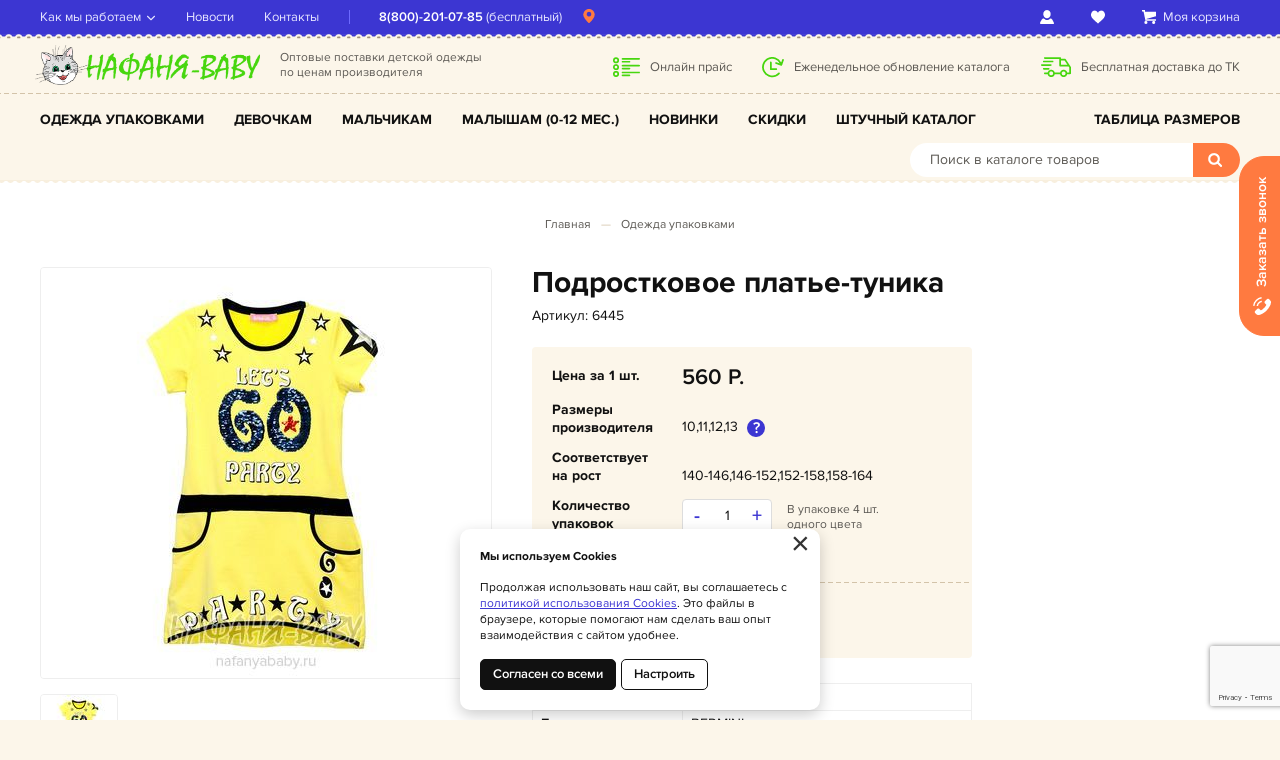

--- FILE ---
content_type: text/html; charset=UTF-8
request_url: https://nafanyababy.ru/p/4576/10241
body_size: 11333
content:
    <!DOCTYPE html>
    <html lang="ru">
    <head>
        <meta charset="UTF-8">
        <meta name="viewport" content="width=device-width, initial-scale=1.0">
        <meta name="format-detection" content="telephone=no"/>

        <meta name='yandex-verification' content='1407a3b149273493'/>
        <meta name='google-site-verification' content=''>
        <meta name='wmail-verification' content='ce54169d3ce1e3d0adf466e13cbcebd8' />
        <meta name="csrf-param" content="_csrf">
<meta name="csrf-token" content="xjk9ILfRvoOBa9HlD6ZxbBZ0497MwVC9RitrQ02Q5SKXVksV_6jZrrYmkrV71TYEcwDb6aGZN48tQ0YzL_mJQQ==">
        <title>Подростковое платье-туника BERMINI арт: 6445, 10-15 лет, оптом Турция</title>
        <meta name="keywords" content="Детская одежда, детская одежда оптом  Платье-туника BERMINI, производитель Турция, оптом детский интернет магазин">
<meta name="description" content="Подростковое платье-туника BERMINI арт: 6445, 10-15 лет, оптом цены от производителя Турция, доставка по России, детский интернет магазин Нафаня.">
<link href="/css/slick.min.css?v=1523869809" rel="stylesheet">
<link href="/assets/de54bcaf/jquery.fancybox.min.css?v=1552331228" rel="stylesheet">
<link href="/css/style.min.css?v=1755502088" rel="stylesheet">
        <link rel="icon" type="image/png" href="/img/favicon.png" />

                	<!-- Google Tag Manager -->
<script>(function(w,d,s,l,i){w[l]=w[l]||[];w[l].push({'gtm.start':
new Date().getTime(),event:'gtm.js'});var f=d.getElementsByTagName(s)[0],
j=d.createElement(s),dl=l!='dataLayer'?'&l='+l:'';j.async=true;j.src=
'https://www.googletagmanager.com/gtm.js?id='+i+dl;f.parentNode.insertBefore(j,f);
})(window,document,'script','dataLayer','GTM-WK65M3H');</script>
<!-- End Google Tag Manager -->
                
    </head>
    <body>

    <!-- Google Tag Manager (noscript) -->
<noscript><iframe src="https://www.googletagmanager.com/ns.html?id=GTM-WK65M3H"
height="0" width="0" style="display:none;visibility:hidden"></iframe></noscript>
<!-- End Google Tag Manager (noscript) -->

<script type="text/javascript" src="https://cloudparser.ru/widget/script?hash=981e59390935346eb112dde77196f36d1ec5d0fb" async></script>

    
    <div class="wrapper">

        <div class="nav-overlay"></div>
        <header class="header">

            <div class="top-line">
                <div class="container">
                    <div class="top-user">
                        <a href="/user/profile" class="top-user-block user-cabinet" title="Вход / регистрация"></a>
                        <a href="/user/profile/favorites" class="top-user-block user-favorites"
                           id="cnt-favorites" title="Избранное"></a>
                        
<div class="top-user-block user-cart" id="cart"><span>Моя корзина</span></div>
                    </div>
                    <button class="nav-toggle" type="button"><span><i></i><i></i><i></i></span><b>Покупателям</b></button>
                </div>
            </div>

            <div class="header-line">
                <div class="container">
                    <a href="/" class="logo"></a>
                    <div class="descriptor">Оптовые поставки детской одежды <br>по ценам производителя</div>
                    <div class="header-feats">
                        <div><p><a href="/novosti/new-site">Онлайн прайс</a></p></div>
                        <div><p>Еженедельное обновление каталога</p></div>
                        <div><p>Бесплатная доставка до ТК</p></div>
                    </div>
                    <div class="messengers">
                        <a class="messengers__item messengers__item_whatsapp" href="https://wa.me/79039001616" target="_blank"></a>
                        <a class="messengers__item messengers__item_telegram" href="https://t.me/nafanyababy" target="_blank"></a>
                    </div>
                </div>
            </div>
            <div class="cat-nav-line">
                <div class="container">
                    <button class="btn btn-toggle-cat" type="button">Каталог детской одежды</button>
                    <div class="cat-nav-wrapper">
						
    <ul class="cat-nav clearfix">
<li>
<a href="https://nafanyababy.ru/catalog/vsa-odezda">Одежда упаковками</a><ul>
<li>
<a href="https://nafanyababy.ru/catalog/vsa-odezda/detskie-bodi-i-pesocniki-optom">Боди и песочники </a></li>
<li>
<a href="https://nafanyababy.ru/catalog/vsa-odezda/detskie-bruki-optom">Брюки трикотажные</a></li>
<li>
<a href="https://nafanyababy.ru/catalog/vsa-odezda/detskaa-verhnaa-odezda-optom">Верхняя одежда</a><ul>
<li>
<a href="https://nafanyababy.ru/catalog/vsa-odezda/detskaa-verhnaa-odezda-optom/bruki">Брюки</a></li>
<li>
<a href="https://nafanyababy.ru/catalog/vsa-odezda/detskaa-verhnaa-odezda-optom/detskie-vetrovki-optom">Ветровки</a></li>
<li>
<a href="https://nafanyababy.ru/catalog/vsa-odezda/detskaa-verhnaa-odezda-optom/detskie-uteplennye-kombinezony-optom">Комбинезоны</a></li>
<li>
<a href="https://nafanyababy.ru/catalog/vsa-odezda/detskaa-verhnaa-odezda-optom/detskie-zimnie-i-demisezonnye-kostumy-optom">Костюмы</a></li>
<li>
<a href="https://nafanyababy.ru/catalog/vsa-odezda/detskaa-verhnaa-odezda-optom/detskie-kurtki-optom">Куртки</a></li>
<li>
<a href="https://nafanyababy.ru/catalog/vsa-odezda/detskaa-verhnaa-odezda-optom/detskie-palto-optom">Пальто</a></li>
<li>
<a href="https://nafanyababy.ru/catalog/vsa-odezda/detskaa-verhnaa-odezda-optom/detskie-parki-optom">Парки</a></li>
</ul>
</li>
<li>
<a href="https://nafanyababy.ru/catalog/vsa-odezda/detskij-vazanyj-trikotaz-optom">Вязаный трикотаж</a><ul>
<li>
<a href="https://nafanyababy.ru/catalog/vsa-odezda/detskij-vazanyj-trikotaz-optom/detskie-dzempery-optom">Джемперы</a></li>
<li>
<a href="https://nafanyababy.ru/catalog/vsa-odezda/detskij-vazanyj-trikotaz-optom/detskie-kardigany-optom">Кардиганы</a></li>
<li>
<a href="https://nafanyababy.ru/catalog/vsa-odezda/detskij-vazanyj-trikotaz-optom/detskie-poluvery-optom">Пуловеры</a></li>
<li>
<a href="https://nafanyababy.ru/catalog/vsa-odezda/detskij-vazanyj-trikotaz-optom/detskie-vazanye-kofty-optom">Кофты</a></li>
<li>
<a href="https://nafanyababy.ru/catalog/vsa-odezda/detskij-vazanyj-trikotaz-optom/detskie-vazannye-tuniki-optom">Туники</a></li>
</ul>
</li>
<li>
<a href="https://nafanyababy.ru/catalog/vsa-odezda/detskie-i-podrostkovye-dzinsy-optom">Джинсы</a></li>
<li>
<a href="https://nafanyababy.ru/catalog/vsa-odezda/kombinezony-dla-novorozdennyh-optom">Комбинезоны</a></li>
<li>
<a href="https://nafanyababy.ru/catalog/vsa-odezda/detskie-kostumy-i-komplekty-optom">Костюмы</a></li>
<li>
<a href="https://nafanyababy.ru/catalog/vsa-odezda/detskie-losiny-i-rejtuzy-optom">Легинсы</a></li>
<li>
<a href="https://nafanyababy.ru/catalog/vsa-odezda/detskoe-niznee-bele-optom">Нижнее белье</a><ul>
<li>
<a href="https://nafanyababy.ru/catalog/vsa-odezda/detskoe-niznee-bele-optom/detskie-boksery-optom">Боксеры</a></li>
<li>
<a href="https://nafanyababy.ru/catalog/vsa-odezda/detskoe-niznee-bele-optom/detskie-komplekty-niznego-bela-optom">Комплекты</a></li>
<li>
<a href="https://nafanyababy.ru/catalog/vsa-odezda/detskoe-niznee-bele-optom/detskie-majki-topy-buste-optom">Майки, бюстье, топы</a></li>
<li>
<a href="https://nafanyababy.ru/catalog/vsa-odezda/detskoe-niznee-bele-optom/detskie-trusy-optom">Трусы</a></li>
</ul>
</li>
<li>
<a href="https://nafanyababy.ru/catalog/vsa-odezda/detskie-plata-i-sarafany-optom">Платья и сарафаны</a></li>
<li>
<a href="https://nafanyababy.ru/catalog/vsa-odezda/detskie-rubaski-optom">Рубашки</a></li>
<li>
<a href="https://nafanyababy.ru/catalog/vsa-odezda/detskaa-domasnaa-odezda-optom">Товары для дома</a><ul>
<li>
<a href="https://nafanyababy.ru/catalog/vsa-odezda/detskaa-domasnaa-odezda-optom/detskie-pizamy-optom">Пижамы</a></li>
<li>
<a href="https://nafanyababy.ru/catalog/vsa-odezda/detskaa-domasnaa-odezda-optom/detskie-pledy-optom">Пледы</a></li>
<li>
<a href="https://nafanyababy.ru/catalog/vsa-odezda/detskaa-domasnaa-odezda-optom/detskie-halaty-optom">Халаты</a></li>
</ul>
</li>
<li>
<a href="https://nafanyababy.ru/catalog/vsa-odezda/detskie-tolstovki-optom">Толстовки и свитшоты</a></li>
<li>
<a href="https://nafanyababy.ru/catalog/vsa-odezda/detskie-tuniki-optom">Туники</a></li>
<li>
<a href="https://nafanyababy.ru/catalog/vsa-odezda/detskie-futbolki-topy-i-majki-optom">Футболки и топы</a></li>
<li>
<a href="https://nafanyababy.ru/catalog/vsa-odezda/detskie-sapocki-nagrudniki-pinetki-optom">Шапочки / Нагрудники / Пинетки</a></li>
<li>
<a href="https://nafanyababy.ru/catalog/vsa-odezda/detskie-sorty-i-kapri-optom">Шорты </a></li>
<li>
<a href="https://nafanyababy.ru/catalog/vsa-odezda/detskie-ubki-optom">Юбки</a></li>
</ul>
</li>
<li>
<a href="https://nafanyababy.ru/catalog/odezda-dla-devocek">Девочкам</a><ul>
<li>
<a href="https://nafanyababy.ru/catalog/g/bodi-dla-devocek-optom">Боди и песочники</a></li>
<li>
<a href="https://nafanyababy.ru/catalog/g/bruki-dla-devocek-optom">Брюки</a></li>
<li>
<a href="https://nafanyababy.ru/catalog/g/verhnaa-odezda-dla-devocek-optom">Верхняя одежда</a><ul>
<li>
<a href="https://nafanyababy.ru/catalog/g/bruki-dla-devocka-optom">Брюки</a></li>
<li>
<a href="https://nafanyababy.ru/catalog/g/vetrovki-dla-devocka-optom">Ветровки</a></li>
<li>
<a href="https://nafanyababy.ru/catalog/g/demisezonnye-zilety-dla-devocek-optom">Жилеты</a></li>
<li>
<a href="https://nafanyababy.ru/catalog/g/zimnie-kombinezony-dla-devocka-optom">Комбинезоны</a></li>
<li>
<a href="https://nafanyababy.ru/catalog/g/zimnie-kostumy-dla-devocka-optom">Костюмы</a></li>
<li>
<a href="https://nafanyababy.ru/catalog/g/kurtki-dla-devocka-optom">Куртки</a></li>
<li>
<a href="https://nafanyababy.ru/catalog/g/palto-dla-devocek-optom">Пальто</a></li>
<li>
<a href="https://nafanyababy.ru/catalog/g/parki-dla-devocka-optom">Парки</a></li>
</ul>
</li>
<li>
<a href="https://nafanyababy.ru/catalog/g/vazanyj-trikotaz-dla-devocek-optom">Вязаный трикотаж</a><ul>
<li>
<a href="https://nafanyababy.ru/catalog/g/dzempery-dla-devocek-optom">Джемперы</a></li>
<li>
<a href="https://nafanyababy.ru/catalog/g/kardigany-dla-devocek-optom">Кардиганы</a></li>
<li>
<a href="https://nafanyababy.ru/catalog/g/vazanye-tuniki-dla-devocek-optom">Туники</a></li>
</ul>
</li>
<li>
<a href="https://nafanyababy.ru/catalog/g/dzinsy-dla-devocek-optom">Джинсы</a></li>
<li>
<a href="https://nafanyababy.ru/catalog/g/kombinezony-dla-devocek-optom">Комбинезоны</a></li>
<li>
<a href="https://nafanyababy.ru/catalog/g/kostumy-dla-devocek-optom">Костюмы</a></li>
<li>
<a href="https://nafanyababy.ru/catalog/g/kofty-dla-devocek-optom">Кофты</a></li>
<li>
<a href="https://nafanyababy.ru/catalog/g/losiny-dla-devocek-optom">Легинсы</a></li>
<li>
<a href="https://nafanyababy.ru/catalog/g/niznee-bele-dla-devocek-optom">Нижнее белье</a><ul>
<li>
<a href="https://nafanyababy.ru/catalog/odezda-dla-devocek/niznee-bele/komplekty">Комплекты</a></li>
<li>
<a href="https://nafanyababy.ru/catalog/g/majki-dla-devocek-optom">Майки, бюстье, топы</a></li>
<li>
<a href="https://nafanyababy.ru/catalog/g/trusy-dla-devocek-optom">Трусы</a></li>
</ul>
</li>
<li>
<a href="https://nafanyababy.ru/catalog/g/plata-dla-devocek-optom">Платья и сарафаны</a></li>
<li>
<a href="https://nafanyababy.ru/catalog/odezda-dla-devocek/bluzki">Рубашки </a></li>
<li>
<a href="https://nafanyababy.ru/catalog/odezda-dla-devocek/tovary-dla-doma">Товары для дома</a><ul>
<li>
<a href="https://nafanyababy.ru/catalog/g/pizamy-dla-devocek-optom">Пижамы</a></li>
<li>
<a href="https://nafanyababy.ru/catalog/g/pledy-dla-devocek-optom">Пледы</a></li>
<li>
<a href="https://nafanyababy.ru/catalog/g/halaty-dla-devocek-optom">Халаты</a></li>
</ul>
</li>
<li>
<a href="https://nafanyababy.ru/catalog/g/tolstovki-dla-devocek-optom">Толстовки и свитшоты</a></li>
<li>
<a href="https://nafanyababy.ru/catalog/g/tuniki-dla-devocek-optom">Туники</a></li>
<li>
<a href="https://nafanyababy.ru/catalog/g/futbolki-dla-devocek-optom">Футболки и топы</a></li>
<li>
<a href="https://nafanyababy.ru/catalog/g/sorty-dla-devocek-optom">Шорты </a></li>
<li>
<a href="https://nafanyababy.ru/catalog/g/ubki-dla-devocek-optom">Юбки </a></li>
</ul>
</li>
<li>
<a href="https://nafanyababy.ru/catalog/odezda-dla-malcikov">Мальчикам</a><ul>
<li>
<a href="https://nafanyababy.ru/catalog/g/bodi-dla-malcikov-optom">Боди и песочники</a></li>
<li>
<a href="https://nafanyababy.ru/catalog/g/bruki-dla-malcikov-optom">Брюки</a></li>
<li>
<a href="https://nafanyababy.ru/catalog/g/verhnaa-odezda-dla-malcikov-optom">Верхняя одежда</a><ul>
<li>
<a href="https://nafanyababy.ru/catalog/g/bruki-dla-malcik-optom">Брюки</a></li>
<li>
<a href="https://nafanyababy.ru/catalog/g/vetrovki-dla-malcik-optom">Ветровки</a></li>
<li>
<a href="https://nafanyababy.ru/catalog/g/zimnie-kombinezony-dla-malcik-optom">Комбинезоны</a></li>
<li>
<a href="https://nafanyababy.ru/catalog/g/zimnie-kostumy-dla-malcik-optom">Костюмы</a></li>
<li>
<a href="https://nafanyababy.ru/catalog/g/kurtki-dla-malcik-optom">Куртки</a></li>
<li>
<a href="https://nafanyababy.ru/catalog/g/parki-dla-malcik-optom">Парки</a></li>
</ul>
</li>
<li>
<a href="https://nafanyababy.ru/catalog/g/vazanyj-trikotaz-dla-malcikov-optom">Вязаный трикотаж</a><ul>
<li>
<a href="https://nafanyababy.ru/catalog/g/dzempery-dla-malcikov-optom">Джемперы</a></li>
<li>
<a href="https://nafanyababy.ru/catalog/g/kardigany-dla-malcikov-optom">Кардиганы</a></li>
<li>
<a href="https://nafanyababy.ru/catalog/g/pulovery-dla-malcikov-optom">Пуловеры</a></li>
<li>
<a href="https://nafanyababy.ru/catalog/g/vazanye-kofty-dla-malcikov-optom">Кофты</a></li>
</ul>
</li>
<li>
<a href="https://nafanyababy.ru/catalog/g/dzinsy-dla-malcikov-optom">Джинсы</a></li>
<li>
<a href="https://nafanyababy.ru/catalog/g/zilety-dla-malcikov-optom">Жилеты</a></li>
<li>
<a href="https://nafanyababy.ru/catalog/g/kombinezony-dla-malcikov-optom">Комбинезоны</a></li>
<li>
<a href="https://nafanyababy.ru/catalog/g/kostumy-dla-malcikov-optom">Костюмы</a></li>
<li>
<a href="https://nafanyababy.ru/catalog/g/niznee-bele-dla-malcikov-optom">Нижнее белье</a><ul>
<li>
<a href="https://nafanyababy.ru/catalog/g/boksery-dla-malcikov-optom">Боксеры</a></li>
<li>
<a href="https://nafanyababy.ru/catalog/odezda-dla-malcikov/niznee-bele/komplekty">Комплекты</a></li>
<li>
<a href="https://nafanyababy.ru/catalog/g/majki-dla-malcikov-optom">Майки</a></li>
</ul>
</li>
<li>
<a href="https://nafanyababy.ru/catalog/odezda-dla-malcikov/rubaski">Рубашки </a></li>
<li>
<a href="https://nafanyababy.ru/catalog/odezda-dla-malcikov/tovary-dla-doma">Товары для дома</a><ul>
<li>
<a href="https://nafanyababy.ru/catalog/g/pizamy-dla-malcikov-optom">Пижамы</a></li>
<li>
<a href="https://nafanyababy.ru/catalog/g/pledy-dla-malcikov-optom">Пледы</a></li>
<li>
<a href="https://nafanyababy.ru/catalog/g/halaty-dla-malcikov-optom">Халаты</a></li>
</ul>
</li>
<li>
<a href="https://nafanyababy.ru/catalog/g/tolstovki-dla-malcikov-optom">Толстовки и свитшоты</a></li>
<li>
<a href="https://nafanyababy.ru/catalog/g/futbolki-dla-malcikov-optom">Футболки и майки</a></li>
<li>
<a href="https://nafanyababy.ru/catalog/g/sorty-dla-malcikov-optom">Шорты </a></li>
</ul>
</li>
<li>
<a href="https://nafanyababy.ru/catalog/odezda-dla-novorozdennyh-optom">Малышам (0-12 мес.)</a><ul>
<li>
<a href="https://nafanyababy.ru/catalog/odezda-dla-novorozdennyh-optom/bodi-i-pesocniki-optom">Боди и песочники</a></li>
<li>
<a href="https://nafanyababy.ru/catalog/odezda-dla-novorozdennyh-optom/verhnaa-odezda-dla-novorozdennyh-optom">Верхняя одежда</a></li>
<li>
<a href="https://nafanyababy.ru/catalog/odezda-dla-novorozdennyh-optom/vazanyj-trikotaz-dla-novorozdennyh-optom">Вязаный трикотаж</a></li>
<li>
<a href="https://nafanyababy.ru/catalog/odezda-dla-novorozdennyh-optom/kombinezony-dla-novorozdennyh-optom">Комбинезоны</a></li>
<li>
<a href="https://nafanyababy.ru/catalog/odezda-dla-novorozdennyh-optom/kostumy-komplekty-dla-novorozdennyh-optom">Костюмы, комплекты</a></li>
<li>
<a href="https://nafanyababy.ru/catalog/odezda-dla-novorozdennyh-optom/plata-tuniki">Платья</a></li>
<li>
<a href="https://nafanyababy.ru/catalog/odezda-dla-novorozdennyh-optom/sapocki-nagrudniki-pinetki-dla-novorozdennyh-optom">Шапочки и нагрудники</a></li>
<li>
<a href="https://nafanyababy.ru/catalog/odezda-dla-novorozdennyh-optom/detskie-pledy-i-polotenca-dla-novorozdennyh-optom">Пледы</a></li>
</ul>
</li>
<li>
<a href="https://nafanyababy.ru/catalog/rasprodaza-detskoj-odezdy-optom">Скидки</a><ul>
<li>
<a href="https://nafanyababy.ru/catalog/rasprodaza-detskoj-odezdy-optom/kurtki-po-500-rublej">КУРТКИ ПО 500 </a></li>
<li>
<a href="https://nafanyababy.ru/catalog/rasprodaza-detskoj-odezdy-optom/vse-po-120-rublej">ВСЕ ПО 120</a></li>
<li>
<a href="https://nafanyababy.ru/catalog/rasprodaza-detskoj-odezdy-optom/detskie-bruki-i-dzinsy-rasprodaza">Брюки и джинсы</a></li>
<li>
<a href="https://nafanyababy.ru/catalog/rasprodaza-detskoj-odezdy-optom/detskaa-verhnaa-odezda-rasprodaza">Верхняя одежда</a><ul>
<li>
<a href="https://nafanyababy.ru/catalog/rasprodaza-detskoj-odezdy-optom/detskaa-verhnaa-odezda-rasprodaza/detskie-vetrovki-rasprodaza">Ветровки</a></li>
<li>
<a href="https://nafanyababy.ru/catalog/rasprodaza-detskoj-odezdy-optom/detskaa-verhnaa-odezda-rasprodaza/detskie-uteplennye-kombinezony-rasprodaza">Комбинезоны</a></li>
<li>
<a href="https://nafanyababy.ru/catalog/rasprodaza-detskoj-odezdy-optom/detskaa-verhnaa-odezda-rasprodaza/detskie-komplekty-verhnej-odezdy-rasprodaza">Комплекты</a></li>
<li>
<a href="https://nafanyababy.ru/catalog/rasprodaza-detskoj-odezdy-optom/detskaa-verhnaa-odezda-rasprodaza/detskie-palto-rasprodaza">Пальто</a></li>
<li>
<a href="https://nafanyababy.ru/catalog/rasprodaza-detskoj-odezdy-optom/detskaa-verhnaa-odezda-rasprodaza/detskie-parki-rasprodaza">Парки</a></li>
<li>
<a href="https://nafanyababy.ru/catalog/rasprodaza-detskoj-odezdy-optom/detskaa-verhnaa-odezda-rasprodaza/detskie-kurtki-rasprodaza">Куртки</a></li>
</ul>
</li>
<li>
<a href="https://nafanyababy.ru/catalog/rasprodaza-detskoj-odezdy-optom/detskij-vazanyj-trikotaz-rasprodaza">Вязаный трикотаж</a></li>
<li>
<a href="https://nafanyababy.ru/catalog/rasprodaza-detskoj-odezdy-optom/detskie-komplekty-odezdy-rasprodaza">Костюмы и комплекты</a></li>
<li>
<a href="https://nafanyababy.ru/catalog/rasprodaza-detskoj-odezdy-optom/detskie-losiny-rejtuzy-kolgotki-rasprodaza">Легинсы и колготки</a></li>
<li>
<a href="https://nafanyababy.ru/catalog/rasprodaza-detskoj-odezdy-optom/detskie-plata-i-sarafany-rasprodaza">Платья и сарафаны</a></li>
<li>
<a href="https://nafanyababy.ru/catalog/rasprodaza-detskoj-odezdy-optom/detskie-rubaski-rasprodaza">Рубашки</a></li>
<li>
<a href="https://nafanyababy.ru/catalog/rasprodaza-detskoj-odezdy-optom/detskaa-domasnaa-odezda-i-tovary-dla-doma-rasprodaza">Товары для дома</a></li>
<li>
<a href="https://nafanyababy.ru/catalog/rasprodaza-detskoj-odezdy-optom/detskie-tolstovki-i-svitsoty-rasprodaza">Толстовки и свитшоты</a></li>
<li>
<a href="https://nafanyababy.ru/catalog/rasprodaza-detskoj-odezdy-optom/detskie-tuniki-rasprodaza">Туники</a></li>
<li>
<a href="https://nafanyababy.ru/catalog/rasprodaza-detskoj-odezdy-optom/detskie-futbolki-topy-i-majki-rasprodaza">Футболки, топы и майки</a></li>
<li>
<a href="https://nafanyababy.ru/catalog/rasprodaza-detskoj-odezdy-optom/detskie-sorty-i-kapri-raprodaza">Шорты </a></li>
<li>
<a href="https://nafanyababy.ru/catalog/rasprodaza-detskoj-odezdy-optom/detskie-ubki-rasprodaza">Юбки</a></li>
<li>
<a href="https://nafanyababy.ru/catalog/rasprodaza-detskoj-odezdy-optom/detskaa-obuv-rasprodaza">Обувь</a></li>
<li>
<a href="https://nafanyababy.ru/catalog/rasprodaza-detskoj-odezdy-optom/suveniry-i-igruski-rasprodaza">Сувениры и игрушки</a></li>
<li>
<a href="https://nafanyababy.ru/catalog/rasprodaza-detskoj-odezdy-optom/detskie-kombinezony-rasprodaza">Комбинезоны</a></li>
<li>
<a href="https://nafanyababy.ru/catalog/rasprodaza-detskoj-odezdy-optom/golovnye-ubory-rasprodaza">Головные уборы и нагрудники</a></li>
</ul>
</li>
<li>
<a href="https://nafanyababy.ru/catalog/detskaa-odezda-postucno">Штучный каталог</a><ul>
<li>
<a href="https://nafanyababy.ru/catalog/detskaa-odezda-postucno/detskie-bodi-i-pesocniki-postucno">Боди и песочники</a></li>
<li>
<a href="https://nafanyababy.ru/catalog/detskaa-odezda-postucno/detskie-bruki-i-dzinsy-postucno">Брюки и джинсы</a></li>
<li>
<a href="https://nafanyababy.ru/catalog/detskaa-odezda-postucno/detskaa-verhnaa-odezda-postucno">Верхняя одежда</a><ul>
<li>
<a href="https://nafanyababy.ru/catalog/detskaa-odezda-postucno/detskaa-verhnaa-odezda-postucno/detskie-vetrovki-postucno">Ветровки</a></li>
<li>
<a href="https://nafanyababy.ru/catalog/detskaa-odezda-postucno/detskaa-verhnaa-odezda-postucno/detskie-uteplennye-kombinezony-postucno">Комбинезоны</a></li>
<li>
<a href="https://nafanyababy.ru/catalog/detskaa-odezda-postucno/detskaa-verhnaa-odezda-postucno/detskie-komplekty-verhnej-odezdy-postucno">Комплекты</a></li>
<li>
<a href="https://nafanyababy.ru/catalog/detskaa-odezda-postucno/detskaa-verhnaa-odezda-postucno/detskie-kurtki-postucno">Куртки</a></li>
<li>
<a href="https://nafanyababy.ru/catalog/detskaa-odezda-postucno/detskaa-verhnaa-odezda-postucno/detskie-palto-postucno">Пальто</a></li>
<li>
<a href="https://nafanyababy.ru/catalog/detskaa-odezda-postucno/detskaa-verhnaa-odezda-postucno/detskie-parki-postucno">Парки</a></li>
</ul>
</li>
<li>
<a href="https://nafanyababy.ru/catalog/detskaa-odezda-postucno/detskij-vazanyj-trikotaz-postucno">Вязаный трикотаж</a></li>
<li>
<a href="https://nafanyababy.ru/catalog/detskaa-odezda-postucno/detskie-zilety-i-bolero-postucno">Жилеты </a></li>
<li>
<a href="https://nafanyababy.ru/catalog/detskaa-odezda-postucno/detskie-kostumy-i-komplekty-odezdy-postucno">Костюмы, комплекты</a></li>
<li>
<a href="https://nafanyababy.ru/catalog/detskaa-odezda-postucno/detskie-kombinezony-postucno">Комбинезоны</a></li>
<li>
<a href="https://nafanyababy.ru/catalog/detskaa-odezda-postucno/detskie-losiny-i-rejtuzy-postucno">Легинсы и колготки</a></li>
<li>
<a href="https://nafanyababy.ru/catalog/detskaa-odezda-postucno/detskoe-niznee-bele-postucno">Нижнее белье</a></li>
<li>
<a href="https://nafanyababy.ru/catalog/detskaa-odezda-postucno/detskie-plata-i-sarafany-postucno">Платья и сарафаны</a></li>
<li>
<a href="https://nafanyababy.ru/catalog/detskaa-odezda-postucno/detskie-rubaski-postucno"> Рубашки</a></li>
<li>
<a href="https://nafanyababy.ru/catalog/detskaa-odezda-postucno/detskaa-domasnaa-odezda-i-tovary-dla-doma-postucno">Товары для дома</a><ul>
<li>
<a href="https://nafanyababy.ru/catalog/detskaa-odezda-postucno/detskaa-domasnaa-odezda-i-tovary-dla-doma-postucno/detskie-pizamy-postucno">Пижамы</a></li>
<li>
<a href="https://nafanyababy.ru/catalog/detskaa-odezda-postucno/detskaa-domasnaa-odezda-i-tovary-dla-doma-postucno/detskie-halaty-postucno">Халаты</a></li>
</ul>
</li>
<li>
<a href="https://nafanyababy.ru/catalog/detskaa-odezda-postucno/detskie-tolstovki-i-svitsoty-postucno">Толстовки  и свитшоты</a></li>
<li>
<a href="https://nafanyababy.ru/catalog/detskaa-odezda-postucno/detskie-tuniki-postucno">Туники</a></li>
<li>
<a href="https://nafanyababy.ru/catalog/detskaa-odezda-postucno/detskie-futbolki-topy-i-majki-postucno">Футболки, топы и майки</a></li>
<li>
<a href="https://nafanyababy.ru/catalog/detskaa-odezda-postucno/detskie-sorty-i-kapri-postucno">Шорты </a></li>
<li>
<a href="https://nafanyababy.ru/catalog/detskaa-odezda-postucno/detskie-ubki-postucno">Юбки</a></li>
<li>
<a href="https://nafanyababy.ru/catalog/detskaa-odezda-postucno/detskaa-obuv-postucno">Обувь</a></li>
<li>
<a href="https://nafanyababy.ru/catalog/detskaa-odezda-postucno/nagrudniki-dla-novorozdennyh">Нагрудники для новорожденных</a></li>
<li>
<a href="https://nafanyababy.ru/catalog/detskaa-odezda-postucno/golovnye-ubory">Головные уборы</a></li>
<li>
<a href="https://nafanyababy.ru/catalog/detskaa-odezda-postucno/detskie-igruski">Игрушки</a></li>
</ul>
</li>
<li>
<a href="https://nafanyababy.ru/tablica-razmerov">Таблица размеров</a></li>
</ul>

                    </div>
                    <button class="btn btn-toggle-search" type="button"></button>
                    <div class="search-block clearfix">
                        <button class="btn btn-close-search" type="button">&times;</button>
                        <div>
                            <form action="/catalog" method="get" id="search-form">
                                <div class="search-group">
                                    <input type="search" onkeypress="if(event.keyCode==13){return false;}"
                                           onkeydown="if(event.keyCode==13){searchAction();}"
                                           name="q" class="form-control" id="search-input" placeholder="Поиск в каталоге товаров" autocomplete="off"
                                           value="">
                                    <button class="btn btn-primary btn-search" type="button" onclick="searchAction();"><i></i></button>
                                </div>
                            </form>
                        </div>
                    </div>
                </div>
            </div>

        </header>

        <div class="navigation-wrapper">
            <div class="container">
                <div class="top-nav-wrapper">
                    <div class="logo-mobile">
                        <a href="/" class="logo"></a>
                        <div class="descriptor">Оптовые поставки детской одежды <br>по ценам производителя</div>
                    </div>
                    <div class="select-city-link">
                        <a class="fancybox fancybox-ajax" href="/cities" rel="nofollow" data-href="/ajax/geolocation/cities"><span></span></a>                    </div>
                    <div class="top-phone"><a href="tel:88002010785">8(800)-201-07-85</a> <span>(бесплатный)</span></div>
                    
<nav class="top-nav">
            <ul>
<li class="has-dropdown">
<a href="https://nafanyababy.ru/kak-my-rabotaem">Как мы работаем</a><ul>
<li class="">
<a href="https://nafanyababy.ru/kak-my-rabotaem/o-kompanii">О компании</a></li>
<li class="">
<a href="https://nafanyababy.ru/kak-my-rabotaem/sotrudnicestvo">Сотрудничество</a></li>
<li class="">
<a href="https://nafanyababy.ru/kak-my-rabotaem/kak-zakazat">Как заказать</a></li>
<li class="">
<a href="https://nafanyababy.ru/kak-my-rabotaem/dostavka-i-oplata">Доставка и оплата</a></li>
<li class="">
<a href="https://nafanyababy.ru/kak-my-rabotaem/kak-rasscitat-dostavku">Как рассчитать доставку</a></li>
<li class="">
<a href="https://nafanyababy.ru/kak-my-rabotaem/uslovia-vozvrata">Условия возврата</a></li>
<li class="">
<a href="https://nafanyababy.ru/kak-my-rabotaem/bonusy-i-skidki">Бонусы и скидки</a></li>
<li class="">
<a href="https://nafanyababy.ru/kak-my-rabotaem/voprosy-i-otvety">Вопрос - Ответ</a></li>
</ul>
</li>
<li class="">
<a href="https://nafanyababy.ru/novosti">Новости</a></li>
<li class="">
<a href="https://nafanyababy.ru/kontakty">Контакты</a></li>
</ul>
    </nav>                </div>
            </div>
        </div>

        <section class="content-wrapper">
            
<!-- Page content -->
<div class="page-content">

    <div class="page-head">
        <div class="container">
            <ol class="breadcrumb"><li><a href="/">Главная</a></li>
<li><a href="https://nafanyababy.ru/catalog/vsa-odezda" data-pjax="0">Одежда упаковками</a></li>
</ol>        </div>
    </div>

    <!-- Product page -->
    <div class="catalog-page product-page clearfix">
        <div class="catalog clearfix">

			
<div class="product-main clearfix">
    <div class="product-gallery">
                <div class="gallery-wrapper">
                                                <div class="gallery-slide">
                        <img class="cloudzoom" src="https://nafanyababy.ru/upload/img/thumbs/product_gallery/productimage/image/10241-1jpg_5ae42208d161c.jpg" data-cloudzoom="zoomImage: 'https://nafanyababy.ru/upload/img/thumbs/product_source/productimage/image/10241-1jpg_5ae42208d161c.jpg', zoomPosition: 'inside', zoomOffsetX: 0, zoomFlyOut: false, lazyLoadZoom: true" alt="Подростковое платье-туника BERMINI арт: 6445, 10-15 лет, оптом Турция" />
                    </div>
                                    </div>
        <div class="gallery-thumbs clearfix">
                                                <button class="btn btn-thumb" type="button" data-slide="0" >
                        <img src="https://nafanyababy.ru/upload/img/thumbs/product_table/productimage/image/10241-1jpg_5ae42208d161c.jpg" />
                    </button>
                                    </div>
    </div>
    <div class="product-info">
        	        <h1>Подростковое платье-туника</h1>
                
                    <p class="product-info__code">Артикул: 6445</p>
        
        <div class="product-buy">
            <div class="product-info-item">
                <span>Цена за 1 шт.</span>
                <div>
                    <div class="item-price">
                                                    <span>560<i> ₽</i></span>
                                            </div>
                </div>
            </div>
                            <div class="product-info-item">
                    <span>Размеры <br>производителя</span>
                    <div>
						10,11,12,13                                                	<a href="#modal_size_table" class="size-table-link fancybox" title="Показать таблицу размеров">?</a>
                                                
                    </div>
                </div>
                                        <div class="product-info-item">
                    <span>Соответствует <br>на рост</span>
                    <div>140-146,146-152,152-158,158-164</div>
                </div>
                        <form id="w0" action="/ajax/product/in-fan?id=4576" method="post">
<input type="hidden" name="_csrf" value="xjk9ILfRvoOBa9HlD6ZxbBZ0497MwVC9RitrQ02Q5SKXVksV_6jZrrYmkrV71TYEcwDb6aGZN48tQ0YzL_mJQQ==">                                    <div class="product-info-item">
                <span>Количество <br>упаковок</span>
                <div>
                    <div class="item-quantity">
                        <div class="form-group field-incartform-quantity">

<input type="text" id="incartform-quantity" class="item-quant" name="InCartForm[quantity]" value="1" data-max="1" data-price="2240.00" data-sum="#sum4576">

<div class="help-block"></div>
</div>                    </div>
                                            <span class="quantity-info">В упаковке 4 шт. <br>одного цвета</span>
                                        <div class="clearfix"></div>
                </div>
            </div>
            <div class="product-info-item">
                <span>Сумма</span>
                <div>
                    <div class="item-price">
                        <span><b id="sum4576">2 240</b><i> Р.</i></span>
                    </div>
                </div>
            </div>
            <div class="product-buy-btns clearfix">
                                                    <button class="btn btn-default btn-favorites btn-favorites-large" data-pid="4576"><i></i><span>В избранное</span></button>
                            </div>
            </form>        </div>
        
        <div class="product-table-chars table-responsive">
            <table class="table">
                <tbody>
                                            <tr>
                            <td>Артикул</td>
                            <td>6445</td>
                        </tr>
                                            <tr>
                            <td>Бренд</td>
                            <td>BERMINI</td>
                        </tr>
                                            <tr>
                            <td>Размер производителя</td>
                            <td>10,11,12,13</td>
                        </tr>
                                            <tr>
                            <td>Соответствует на рост</td>
                            <td>140-146,146-152,152-158,158-164</td>
                        </tr>
                                            <tr>
                            <td>Страна</td>
                            <td>Турция</td>
                        </tr>
                                            <tr>
                            <td>Производитель</td>
                            <td>Турция</td>
                        </tr>
                                            <tr>
                            <td>Состав</td>
                            <td>хлопок 95%, эластан 5%</td>
                        </tr>
                                            <tr>
                            <td>Комплектация</td>
                            <td>товар линейками</td>
                        </tr>
                                            <tr>
                            <td>Количество в упаковке</td>
                            <td>4</td>
                        </tr>
                                            <tr>
                            <td>Тип одежды</td>
                            <td>платье, туника</td>
                        </tr>
                                            <tr>
                            <td>Возрастная группа</td>
                            <td>для подростков</td>
                        </tr>
                                            <tr>
                            <td>Пол</td>
                            <td>для девочек</td>
                        </tr>
                                            <tr>
                            <td>Сезон</td>
                            <td>летняя</td>
                        </tr>
                                            <tr>
                            <td>Дополнительные параметры</td>
                            <td>трикотажная</td>
                        </tr>
                                            <tr>
                            <td>Назначение</td>
                            <td>повседневная</td>
                        </tr>
                                            <tr>
                            <td>Рукав</td>
                            <td>короткий</td>
                        </tr>
                                            <tr>
                            <td>Бренд</td>
                            <td>BERMINI</td>
                        </tr>
                                    </tbody>
            </table>
        </div>

                    <div class="product-description">
                <p>Подростковое трикотажное&nbsp;платье-туника для девочки с паетками-перевертышами и блестками, боковые карманы.</p>
<p></p>            </div>
            </div>
</div>

            
                            <div class="related-items">
                    <div class="gallery-inline">
                                                    <div class="gallery-inline__item">
                                <img class="img-responsive" src="https://nafanyababy.ru/upload/img/thumbs/product_source/productimage/image/10241-1jpg_5ae42208d161c.jpg" alt="Подростковое платье-туника BERMINI арт: 6445, 10-15 лет, оптом Турция" />
                            </div>
                                            </div>
                </div>
            
            
            
                            <div class="related-items">
                    <h4>Вопрос-ответ:</h4>                    
                    <div class="articles articles-faq">
                        <div class="articles-faq__nav">
                            <ul class="nav-list">
                                                                    <li>
                                        <a href="#" data-id="1">Покупка</a>
                                    </li>
                                                                    <li>
                                        <a href="#" data-id="2">Доставка</a>
                                    </li>
                                                                    <li>
                                        <a href="#" data-id="3">Заказ</a>
                                    </li>
                                                            </ul>                            
                        </div>
                        <div class="articles-faq__tabs">
                                                            <div class="articles-faq__tab hidden" data-id="1">
                                                                    
                                        <article class="article-faq">
                                            <div class="article-faq__main">
                                                <div class="article-faq__info">
                                                    <div class="article-faq__title">Цены на сайте оптовые?</div>
                                                    <div class="article-faq__announce"><p><span>На сайте указаны оптовые цены. В основном каталоге для информации указывается цена за 1 штуку, в корзину добавляется цена за упаковку. В Штучном каталоге цена указана за 1 шт и в корзину&nbsp;добавляется 1 шт.</span></p></div>
                                                </div>
                                            </div>
                                        </article>
                                                                    
                                        <article class="article-faq">
                                            <div class="article-faq__main">
                                                <div class="article-faq__info">
                                                    <div class="article-faq__title">Нужна регистрация на сайте?</div>
                                                    <div class="article-faq__announce"><p><span>Регистрация не обязательна, но регистрация ускорит оформление последующих заказов и учтет все скидки.</span></p></div>
                                                </div>
                                            </div>
                                        </article>
                                                                    
                                        <article class="article-faq">
                                            <div class="article-faq__main">
                                                <div class="article-faq__info">
                                                    <div class="article-faq__title"> Даете ли вы товар на реализацию?</div>
                                                    <div class="article-faq__announce"><p><span>Работаем только по 100 % предоплате. Реализации, рассрочки, дропшиппинга нет.</span></p></div>
                                                </div>
                                            </div>
                                        </article>
                                                                    </div>
                                                            <div class="articles-faq__tab hidden" data-id="2">
                                                                    
                                        <article class="article-faq">
                                            <div class="article-faq__main">
                                                <div class="article-faq__info">
                                                    <div class="article-faq__title">Как отправляете заказ?</div>
                                                    <div class="article-faq__announce"><p>После поступления оплаты заказ отправляется транспортной компанией, Почтой России, РЦР.</p></div>
                                                </div>
                                            </div>
                                        </article>
                                                                    </div>
                                                            <div class="articles-faq__tab hidden" data-id="3">
                                                                    
                                        <article class="article-faq">
                                            <div class="article-faq__main">
                                                <div class="article-faq__info">
                                                    <div class="article-faq__title">Как сделать заказ?</div>
                                                    <div class="article-faq__announce"><p><span>Самый удобный способ сделать заказ через корзину на сайте. Весь товар выставленный на сайте есть в наличии, но наличие товара может меняться несколько раз в день, по мере поступления заказов.</span></p></div>
                                                </div>
                                            </div>
                                        </article>
                                                                    </div>
                                                    </div>
                    </div>                   
                </div>
            
        </div>

    </div>
    <!-- /Product page -->

</div>
<!-- /Page content -->

<!-- Table sizes modal -->
<div class="modal modal-size" id="modal_size_table">
    <div class="modal-content">
        <div class="modal-header">
            <h3>Таблица размеров</h3>
        </div>
        <div class="modal-body">
            <table class="table-sizes"><thead><tr><th>Возраст</th><th>Рост</th><th>Обхват <br>груди</th><th>Обхват <br>талии</th><th>Обхват <br>бедер</th><th>Размер <br>(Рост)</th></tr></thead><tbody><tr><td>0-1 мес.</td><td>50-56</td><td>43-45</td><td>43-45</td><td>43-45</td><td>56</td></tr><tr><td>2 мес.</td><td>56-62</td><td>45-47</td><td>45-47</td><td>45-47</td><td>62</td></tr><tr><td>3 мес.</td><td>62-68</td><td>47-49</td><td>46-48</td><td>47-49</td><td>68</td></tr><tr><td>6 мес.</td><td>68-74</td><td>49-51</td><td>47-49</td><td>49-51</td><td>74</td></tr><tr><td>9 мес.</td><td>74-80</td><td>51-53</td><td>48-50</td><td>51-53</td><td>80</td></tr><tr><td>12 мес.</td><td>80-86</td><td>52-54</td><td>49-51</td><td>52-54</td><td>86</td></tr><tr><td>18 мес.</td><td>86-92</td><td>53-55</td><td>50-52</td><td>54-56</td><td>92</td></tr><tr><td>2 года</td><td>92-98</td><td>54-56</td><td>51-53</td><td>56-58</td><td>98</td></tr><tr><td>3 года</td><td>98-104</td><td>55-57</td><td>52-54</td><td>58-60</td><td>104</td></tr><tr><td>4 года</td><td>104-110</td><td>57-59</td><td>53-55</td><td>60-62</td><td>110</td></tr><tr><td>5 лет</td><td>110-116</td><td>59-61</td><td>54-56</td><td>61-64</td><td>116</td></tr><tr><td>6 лет</td><td>116-122</td><td>61-63</td><td>55-57</td><td>64-67</td><td>122</td></tr><tr><td>7 лет</td><td>122-128</td><td>63-65</td><td>57-59</td><td>67-70</td><td>128</td></tr><tr><td>8 лет</td><td>128-134</td><td>65-68</td><td>58-61</td><td>70-73</td><td>134</td></tr><tr><td>9 лет</td><td> 134-140</td><td>68-71</td><td>61-63</td><td>73-76</td><td>140</td></tr><tr><td>10 лет</td><td> 140-146</td><td>71-74</td><td>63-65</td><td>76-79</td><td>146</td></tr><tr><td>11-12 лет</td><td> 146-152</td><td>74-77</td><td>65-67</td><td>79-82</td><td>152</td></tr><tr><td>13 лет</td><td>152-158</td><td>77-80</td><td>67-69</td><td>82-85</td><td>158</td></tr><tr><td>14-15 лет</td><td> 158-164</td><td>80-83</td><td>69-72</td><td>85-88</td><td>164</td></tr><tr><td>16 лет</td><td> 164-170</td><td>83-87</td><td>72-76</td><td>88-92</td><td>170</td></tr></tbody></table>
            <p>Современные произвоизводители одежды не имееют единого стандарта размера и шьют одежду по своим собственным сеткам. Чтобы помочь покупателям правильно выбрать размер, мы ввели на нашем сайте 2 категории:<br> 1. Размер производителя, указанный на ярлыке изделия.<br> 2. Размер по росту ребенка, определяемый в момент поступления товара на склад.</p>
            <p>*Все установленные размеры приближены к действительности, так как сверить размерность всех моделей из-за объемных поставок, возможности нет.</p>
        </div>
    </div>
</div>
<!-- /Table sizes modal -->

<script type="application/ld+json">
{
	"@context": "http://schema.org",
	"@type": "Product",
	"url": "https://nafanyababy.ru/p/4576/10241",
	"category": "Детская одежда оптом ",
			"brand": "BERMINI",
		"name": "Подростковое платье-туника",
			"image": "https://nafanyababy.ru/upload/img/thumbs/product_gallery/productimage/image/10241-1jpg_5ae42208d161c.jpg",
		    	"itemCondition": "new",
	"offers": {
		"@type": "Offer",
		"availability": "http://schema.org/PreOrder",
		"price": "2240",
		"priceCurrency": "RUB"
	}
}
</script>        </section>

        <footer class="footer">
            <div class="footer-main">
                <div class="container clearfix">
                    <div class="footer-block footer-nav-block">
                                                    <p><strong>Покупателям</strong></p>
                            <ul class="footer-nav">
                                                                    <li><a href="/kak-my-rabotaem">Как мы работаем</a></li>
                                                                    <li><a href="/kak-my-rabotaem/o-kompanii">Оптовые поставки <br>детской одежды от 0 до 14 лет  <span>с фабрик Турции и Китая по ценам производителей</span></a></li>
                                                                    <li><a href="/kak-my-rabotaem/sotrudnicestvo">Сотрудничество</a></li>
                                                                    <li><a href="/kak-my-rabotaem/kak-zakazat">Как заказать</a></li>
                                                                    <li><a href="/kak-my-rabotaem/dostavka-i-oplata">Доставка и оплата</a></li>
                                                                    <li><a href="/kak-my-rabotaem/kak-rasscitat-dostavku">Как рассчитать предварительную стоимость доставки в регионы РФ?</a></li>
                                                                    <li><a href="/kak-my-rabotaem/uslovia-vozvrata">Условия возврата</a></li>
                                                                    <li><a href="/kak-my-rabotaem/bonusy-i-skidki">Совершайте больше покупок у «Нафани»</a></li>
                                                                    <li><a href="/kak-my-rabotaem/voprosy-i-otvety">Вопрос - Ответ</a></li>
                                                                    <li><a href="/polzovatelskoe-soglasenie">Пользовательское соглашение</a></li>
                                                                    <li><a href="/fajly-cookie">Условия использования файлов cookie</a></li>
                                                            </ul>
                                            </div>
                    <div class="footer-block">
                        <p><strong>Контакты</strong></p>
                        <div>
                            <p>Телефон: <a href="tel:88002010785">8(800)-201-07-85</a> <span>(бесплатный)</span></p>
                            <p>Электронная почта: <a href="mailto:nafanyaNR@mail.ru">nafanyaNR@mail.ru</a></p>
                        </div>
                        <div>
                            <div class="messengers">
                                <a class="messengers__item messengers__item_whatsapp" href="https://wa.me/79039001616" target="_blank"></a>
                                <a class="messengers__item messengers__item_telegram" href="https://t.me/nafanyababy" target="_blank"></a>
                                                            </div>
                        </div>
                        <div class="clearfix"></div>
                    </div>
                    <div class="footer-block">
                        <p><strong>Адрес офиса и склада</strong></p>
                        <p>630049 г.&nbsp;Новосибирск, ул.&nbsp;Красный проспект&nbsp;220/5 офис&nbsp;313 (3&nbsp;этаж)</p>
                        <br>
                        <p><strong>Мы в соцсетях</strong></p>
                                                    <a href="https://vk.com/nafanyababy" class="icon-social icon-vk" target="_blank" rel="nofollow"></a>
                                                                                                                            <a href="https://ok.ru/profile/553663491060" class="icon-social icon-ok" target="_blank" rel="nofollow"></a>
                                            </div>
                </div>
            </div>
            <div class="footer-bottom">
                <div class="container">
                    <p>© 2026 Нафаня — оптовые поставки детской одежды по ценам производителя. ИНН 541005493544, ОГРН 304541027500052.</p>
                    <div class="footer-payment">
                        Мы принимаем:
                        <i class="icon-pay icon-visa"></i>
                        <i class="icon-pay icon-mc"></i>
                        <i class="icon-pay icon-mcsc"></i>
                        <i class="icon-pay icon-mir"></i>
                        <i class="icon-pay icon-miracc"></i>
                    </div>
                    <div class="clearfix"></div>
                    <div class="aface">
                        <i></i><a href="http://aface.ru" target="_blank" rel="nofollow">Разработка</a>&nbsp;&nbsp;|&nbsp;&nbsp;<a href="http://a.aface.ru" target="_blank" rel="nofollow">Веб-аналитика</a>
                    </div>
                </div>
            </div>
        </footer>        
        <button type="button" class="btn-scroll-top" title="Наверх"><i></i></button>

    </div>
    
    <div class="cookie-info" style="display:none">
        <noindex>
            <a href="#" class="cookie-info__close">×</a>
            <p><strong>Мы используем Cookies</strong></p>
            <p>Продолжая использовать наш сайт, вы соглашаетесь с <a href="/fajly-cookie">политикой использования Cookies</a>. Это файлы в браузере, которые помогают нам сделать ваш опыт взаимодействия с сайтом удобнее.</p>
            <div class="cookie-info__options">
                <label>
                    <input type="checkbox" checked disabled>Обязательные
                </label>
                <label>
                    <input type="checkbox" checked>Аналитические
                </label>
                <label>
                    <input type="checkbox" checked>Маркетинговые
                </label>
                <div class="cookie-info__btns">
                    <button type="button" class="btn cookie-info__btn-agree">Согласен с выбранными</button>
                </div>
            </div>
            <div class="cookie-info__btns">
                <button type="button" class="btn cookie-info__btn-agree">Согласен со всеми</button>
                <button type="button" class="btn cookie-info__btn-options">Настроить</button>
            </div>
        </noindex>
    </div>     

    
    <a href="#modal_order_call" class="btn btn-primary btn-order-call fancybox"><i></i><span>Заказать звонок</span></a>
    
<div class="modal modal-order-call" id="modal_order_call">
    <div class="modal-content">
        <div class="modal-header">
            <h3>Заказать звонок</h3>
        </div>
        <div class="modal-body">
            <form id="send-callback" action="/p/4576/10241" method="post">
<input type="hidden" name="_csrf" value="xjk9ILfRvoOBa9HlD6ZxbBZ0497MwVC9RitrQ02Q5SKXVksV_6jZrrYmkrV71TYEcwDb6aGZN48tQ0YzL_mJQQ==">                <div class="form-group">
                    <div class="form-group field-callbackform-name required">
<label class="control-label" for="callbackform-name">Ваше имя</label>
<input type="text" id="callbackform-name" class="form-control" name="CallbackForm[name]" aria-required="true">

<div class="help-block"></div>
</div>                </div>
                <div class="form-group">
                    <div class="form-group field-callbackform-phone required">
<label class="control-label" for="callbackform-phone">Телефон</label>
<input type="text" id="callbackform-phone" class="form-control maskphone" name="CallbackForm[phone]" aria-required="true">

<div class="help-block"></div>
</div>                </div>
                <div class="form-group">
                    <div class="form-group field-callbackform-city">
<label class="control-label" for="callbackform-city">Город / населенный пункт</label>
<input type="text" id="callbackform-city" class="form-control" name="CallbackForm[city]">

<div class="help-block"></div>
</div>                </div>
                <div class="button-center">
                    <div class="form-group field-callbackform-recaptcha">

<input type="hidden" id="callbackform-recaptcha" class="form-control" name="CallbackForm[reCaptcha]">

<div class="help-block"></div>
</div>                    <button type="submit" class="btn btn-primary">Отправить заявку</button>                </div>
            </form>        </div>
    </div>
</div>

    <script src="//www.google.com/recaptcha/api.js?render=6LcjZQgpAAAAAIrOXXWNAwWN1oIrY7zxMw-JRBqT"></script>
<script src="/assets/87e577ac/jquery.min.js?v=1693229950"></script>
<script src="/assets/de54bcaf/jquery.fancybox.min.js?v=1552331228"></script>
<script src="/js/cloudzoom.min.js?v=1526281421"></script>
<script src="/js/bootstrap-touchspin.min.js?v=1523869809"></script>
<script src="/js/slick.min.js?v=1523869809"></script>
<script src="/assets/4071fa18/yii.js?v=1721332200"></script>
<script src="/assets/4071fa18/yii.activeForm.js?v=1721332200"></script>
<script src="/js/jquery.masked-input.min.js?v=1523869809"></script>
<script src="/js/scripts.js?v=1755502088"></script>
<script src="/js/cart.js?v=1554176248"></script>
<script src="/assets/4071fa18/yii.validation.js?v=1721332200"></script>
<script>jQuery(function ($) {
jQuery('#w0').yiiActiveForm([], []);
    touchSpinInit();
	productGalleryInit();
	CloudZoom.quickStart();
"use strict";
grecaptcha.ready(function() {
    grecaptcha.execute("6LcjZQgpAAAAAIrOXXWNAwWN1oIrY7zxMw-JRBqT", {action: "/p/4576/10241"}).then(function(token) {
        jQuery("#" + "callbackform-recaptcha").val(token);

        const jsCallback = "";
        if (jsCallback) {
            eval("(" + jsCallback + ")(token)");
        }
    });
});
jQuery('#send-callback').yiiActiveForm([{"id":"callbackform-name","name":"name","container":".field-callbackform-name","input":"#callbackform-name","validate":function (attribute, value, messages, deferred, $form) {yii.validation.required(value, messages, {"message":"Необходимо заполнить «Ваше имя»."});yii.validation.string(value, messages, {"message":"Значение «Ваше имя» должно быть строкой.","max":512,"tooLong":"Значение «Ваше имя» должно содержать максимум 512 символов.","skipOnEmpty":1});}},{"id":"callbackform-phone","name":"phone","container":".field-callbackform-phone","input":"#callbackform-phone","validate":function (attribute, value, messages, deferred, $form) {yii.validation.required(value, messages, {"message":"Необходимо заполнить «Телефон»."});yii.validation.string(value, messages, {"message":"Значение «Телефон» должно быть строкой.","max":512,"tooLong":"Значение «Телефон» должно содержать максимум 512 символов.","skipOnEmpty":1});}},{"id":"callbackform-city","name":"city","container":".field-callbackform-city","input":"#callbackform-city","validate":function (attribute, value, messages, deferred, $form) {yii.validation.string(value, messages, {"message":"Значение «Город \/ населенный пункт» должно быть строкой.","max":512,"tooLong":"Значение «Город \/ населенный пункт» должно содержать максимум 512 символов.","skipOnEmpty":1});}}], []);
    $('#send-callback').on('beforeSubmit', function(event, jqXHR, settings) {
        var form = $(this);
        if (form.find('.has-error').length) {
            return false;
        }
        $.ajax({
            url: '/ajax/callback/send',
            type: 'post',
            data: form.serialize(),
            success: function(response) {
                try{
                    console.log('zakazat_zvonok');
                    yaCounter12950098.reachGoal('zakazat_zvonok');
                }
                catch(e){}

                $('#send-callback').replaceWith(response.message);
            }
        });
        return false;
    });
});</script>    </body>
    </html>



--- FILE ---
content_type: text/html; charset=utf-8
request_url: https://www.google.com/recaptcha/api2/anchor?ar=1&k=6LcjZQgpAAAAAIrOXXWNAwWN1oIrY7zxMw-JRBqT&co=aHR0cHM6Ly9uYWZhbnlhYmFieS5ydTo0NDM.&hl=en&v=PoyoqOPhxBO7pBk68S4YbpHZ&size=invisible&anchor-ms=20000&execute-ms=30000&cb=ef0qzqj7e8zr
body_size: 48658
content:
<!DOCTYPE HTML><html dir="ltr" lang="en"><head><meta http-equiv="Content-Type" content="text/html; charset=UTF-8">
<meta http-equiv="X-UA-Compatible" content="IE=edge">
<title>reCAPTCHA</title>
<style type="text/css">
/* cyrillic-ext */
@font-face {
  font-family: 'Roboto';
  font-style: normal;
  font-weight: 400;
  font-stretch: 100%;
  src: url(//fonts.gstatic.com/s/roboto/v48/KFO7CnqEu92Fr1ME7kSn66aGLdTylUAMa3GUBHMdazTgWw.woff2) format('woff2');
  unicode-range: U+0460-052F, U+1C80-1C8A, U+20B4, U+2DE0-2DFF, U+A640-A69F, U+FE2E-FE2F;
}
/* cyrillic */
@font-face {
  font-family: 'Roboto';
  font-style: normal;
  font-weight: 400;
  font-stretch: 100%;
  src: url(//fonts.gstatic.com/s/roboto/v48/KFO7CnqEu92Fr1ME7kSn66aGLdTylUAMa3iUBHMdazTgWw.woff2) format('woff2');
  unicode-range: U+0301, U+0400-045F, U+0490-0491, U+04B0-04B1, U+2116;
}
/* greek-ext */
@font-face {
  font-family: 'Roboto';
  font-style: normal;
  font-weight: 400;
  font-stretch: 100%;
  src: url(//fonts.gstatic.com/s/roboto/v48/KFO7CnqEu92Fr1ME7kSn66aGLdTylUAMa3CUBHMdazTgWw.woff2) format('woff2');
  unicode-range: U+1F00-1FFF;
}
/* greek */
@font-face {
  font-family: 'Roboto';
  font-style: normal;
  font-weight: 400;
  font-stretch: 100%;
  src: url(//fonts.gstatic.com/s/roboto/v48/KFO7CnqEu92Fr1ME7kSn66aGLdTylUAMa3-UBHMdazTgWw.woff2) format('woff2');
  unicode-range: U+0370-0377, U+037A-037F, U+0384-038A, U+038C, U+038E-03A1, U+03A3-03FF;
}
/* math */
@font-face {
  font-family: 'Roboto';
  font-style: normal;
  font-weight: 400;
  font-stretch: 100%;
  src: url(//fonts.gstatic.com/s/roboto/v48/KFO7CnqEu92Fr1ME7kSn66aGLdTylUAMawCUBHMdazTgWw.woff2) format('woff2');
  unicode-range: U+0302-0303, U+0305, U+0307-0308, U+0310, U+0312, U+0315, U+031A, U+0326-0327, U+032C, U+032F-0330, U+0332-0333, U+0338, U+033A, U+0346, U+034D, U+0391-03A1, U+03A3-03A9, U+03B1-03C9, U+03D1, U+03D5-03D6, U+03F0-03F1, U+03F4-03F5, U+2016-2017, U+2034-2038, U+203C, U+2040, U+2043, U+2047, U+2050, U+2057, U+205F, U+2070-2071, U+2074-208E, U+2090-209C, U+20D0-20DC, U+20E1, U+20E5-20EF, U+2100-2112, U+2114-2115, U+2117-2121, U+2123-214F, U+2190, U+2192, U+2194-21AE, U+21B0-21E5, U+21F1-21F2, U+21F4-2211, U+2213-2214, U+2216-22FF, U+2308-230B, U+2310, U+2319, U+231C-2321, U+2336-237A, U+237C, U+2395, U+239B-23B7, U+23D0, U+23DC-23E1, U+2474-2475, U+25AF, U+25B3, U+25B7, U+25BD, U+25C1, U+25CA, U+25CC, U+25FB, U+266D-266F, U+27C0-27FF, U+2900-2AFF, U+2B0E-2B11, U+2B30-2B4C, U+2BFE, U+3030, U+FF5B, U+FF5D, U+1D400-1D7FF, U+1EE00-1EEFF;
}
/* symbols */
@font-face {
  font-family: 'Roboto';
  font-style: normal;
  font-weight: 400;
  font-stretch: 100%;
  src: url(//fonts.gstatic.com/s/roboto/v48/KFO7CnqEu92Fr1ME7kSn66aGLdTylUAMaxKUBHMdazTgWw.woff2) format('woff2');
  unicode-range: U+0001-000C, U+000E-001F, U+007F-009F, U+20DD-20E0, U+20E2-20E4, U+2150-218F, U+2190, U+2192, U+2194-2199, U+21AF, U+21E6-21F0, U+21F3, U+2218-2219, U+2299, U+22C4-22C6, U+2300-243F, U+2440-244A, U+2460-24FF, U+25A0-27BF, U+2800-28FF, U+2921-2922, U+2981, U+29BF, U+29EB, U+2B00-2BFF, U+4DC0-4DFF, U+FFF9-FFFB, U+10140-1018E, U+10190-1019C, U+101A0, U+101D0-101FD, U+102E0-102FB, U+10E60-10E7E, U+1D2C0-1D2D3, U+1D2E0-1D37F, U+1F000-1F0FF, U+1F100-1F1AD, U+1F1E6-1F1FF, U+1F30D-1F30F, U+1F315, U+1F31C, U+1F31E, U+1F320-1F32C, U+1F336, U+1F378, U+1F37D, U+1F382, U+1F393-1F39F, U+1F3A7-1F3A8, U+1F3AC-1F3AF, U+1F3C2, U+1F3C4-1F3C6, U+1F3CA-1F3CE, U+1F3D4-1F3E0, U+1F3ED, U+1F3F1-1F3F3, U+1F3F5-1F3F7, U+1F408, U+1F415, U+1F41F, U+1F426, U+1F43F, U+1F441-1F442, U+1F444, U+1F446-1F449, U+1F44C-1F44E, U+1F453, U+1F46A, U+1F47D, U+1F4A3, U+1F4B0, U+1F4B3, U+1F4B9, U+1F4BB, U+1F4BF, U+1F4C8-1F4CB, U+1F4D6, U+1F4DA, U+1F4DF, U+1F4E3-1F4E6, U+1F4EA-1F4ED, U+1F4F7, U+1F4F9-1F4FB, U+1F4FD-1F4FE, U+1F503, U+1F507-1F50B, U+1F50D, U+1F512-1F513, U+1F53E-1F54A, U+1F54F-1F5FA, U+1F610, U+1F650-1F67F, U+1F687, U+1F68D, U+1F691, U+1F694, U+1F698, U+1F6AD, U+1F6B2, U+1F6B9-1F6BA, U+1F6BC, U+1F6C6-1F6CF, U+1F6D3-1F6D7, U+1F6E0-1F6EA, U+1F6F0-1F6F3, U+1F6F7-1F6FC, U+1F700-1F7FF, U+1F800-1F80B, U+1F810-1F847, U+1F850-1F859, U+1F860-1F887, U+1F890-1F8AD, U+1F8B0-1F8BB, U+1F8C0-1F8C1, U+1F900-1F90B, U+1F93B, U+1F946, U+1F984, U+1F996, U+1F9E9, U+1FA00-1FA6F, U+1FA70-1FA7C, U+1FA80-1FA89, U+1FA8F-1FAC6, U+1FACE-1FADC, U+1FADF-1FAE9, U+1FAF0-1FAF8, U+1FB00-1FBFF;
}
/* vietnamese */
@font-face {
  font-family: 'Roboto';
  font-style: normal;
  font-weight: 400;
  font-stretch: 100%;
  src: url(//fonts.gstatic.com/s/roboto/v48/KFO7CnqEu92Fr1ME7kSn66aGLdTylUAMa3OUBHMdazTgWw.woff2) format('woff2');
  unicode-range: U+0102-0103, U+0110-0111, U+0128-0129, U+0168-0169, U+01A0-01A1, U+01AF-01B0, U+0300-0301, U+0303-0304, U+0308-0309, U+0323, U+0329, U+1EA0-1EF9, U+20AB;
}
/* latin-ext */
@font-face {
  font-family: 'Roboto';
  font-style: normal;
  font-weight: 400;
  font-stretch: 100%;
  src: url(//fonts.gstatic.com/s/roboto/v48/KFO7CnqEu92Fr1ME7kSn66aGLdTylUAMa3KUBHMdazTgWw.woff2) format('woff2');
  unicode-range: U+0100-02BA, U+02BD-02C5, U+02C7-02CC, U+02CE-02D7, U+02DD-02FF, U+0304, U+0308, U+0329, U+1D00-1DBF, U+1E00-1E9F, U+1EF2-1EFF, U+2020, U+20A0-20AB, U+20AD-20C0, U+2113, U+2C60-2C7F, U+A720-A7FF;
}
/* latin */
@font-face {
  font-family: 'Roboto';
  font-style: normal;
  font-weight: 400;
  font-stretch: 100%;
  src: url(//fonts.gstatic.com/s/roboto/v48/KFO7CnqEu92Fr1ME7kSn66aGLdTylUAMa3yUBHMdazQ.woff2) format('woff2');
  unicode-range: U+0000-00FF, U+0131, U+0152-0153, U+02BB-02BC, U+02C6, U+02DA, U+02DC, U+0304, U+0308, U+0329, U+2000-206F, U+20AC, U+2122, U+2191, U+2193, U+2212, U+2215, U+FEFF, U+FFFD;
}
/* cyrillic-ext */
@font-face {
  font-family: 'Roboto';
  font-style: normal;
  font-weight: 500;
  font-stretch: 100%;
  src: url(//fonts.gstatic.com/s/roboto/v48/KFO7CnqEu92Fr1ME7kSn66aGLdTylUAMa3GUBHMdazTgWw.woff2) format('woff2');
  unicode-range: U+0460-052F, U+1C80-1C8A, U+20B4, U+2DE0-2DFF, U+A640-A69F, U+FE2E-FE2F;
}
/* cyrillic */
@font-face {
  font-family: 'Roboto';
  font-style: normal;
  font-weight: 500;
  font-stretch: 100%;
  src: url(//fonts.gstatic.com/s/roboto/v48/KFO7CnqEu92Fr1ME7kSn66aGLdTylUAMa3iUBHMdazTgWw.woff2) format('woff2');
  unicode-range: U+0301, U+0400-045F, U+0490-0491, U+04B0-04B1, U+2116;
}
/* greek-ext */
@font-face {
  font-family: 'Roboto';
  font-style: normal;
  font-weight: 500;
  font-stretch: 100%;
  src: url(//fonts.gstatic.com/s/roboto/v48/KFO7CnqEu92Fr1ME7kSn66aGLdTylUAMa3CUBHMdazTgWw.woff2) format('woff2');
  unicode-range: U+1F00-1FFF;
}
/* greek */
@font-face {
  font-family: 'Roboto';
  font-style: normal;
  font-weight: 500;
  font-stretch: 100%;
  src: url(//fonts.gstatic.com/s/roboto/v48/KFO7CnqEu92Fr1ME7kSn66aGLdTylUAMa3-UBHMdazTgWw.woff2) format('woff2');
  unicode-range: U+0370-0377, U+037A-037F, U+0384-038A, U+038C, U+038E-03A1, U+03A3-03FF;
}
/* math */
@font-face {
  font-family: 'Roboto';
  font-style: normal;
  font-weight: 500;
  font-stretch: 100%;
  src: url(//fonts.gstatic.com/s/roboto/v48/KFO7CnqEu92Fr1ME7kSn66aGLdTylUAMawCUBHMdazTgWw.woff2) format('woff2');
  unicode-range: U+0302-0303, U+0305, U+0307-0308, U+0310, U+0312, U+0315, U+031A, U+0326-0327, U+032C, U+032F-0330, U+0332-0333, U+0338, U+033A, U+0346, U+034D, U+0391-03A1, U+03A3-03A9, U+03B1-03C9, U+03D1, U+03D5-03D6, U+03F0-03F1, U+03F4-03F5, U+2016-2017, U+2034-2038, U+203C, U+2040, U+2043, U+2047, U+2050, U+2057, U+205F, U+2070-2071, U+2074-208E, U+2090-209C, U+20D0-20DC, U+20E1, U+20E5-20EF, U+2100-2112, U+2114-2115, U+2117-2121, U+2123-214F, U+2190, U+2192, U+2194-21AE, U+21B0-21E5, U+21F1-21F2, U+21F4-2211, U+2213-2214, U+2216-22FF, U+2308-230B, U+2310, U+2319, U+231C-2321, U+2336-237A, U+237C, U+2395, U+239B-23B7, U+23D0, U+23DC-23E1, U+2474-2475, U+25AF, U+25B3, U+25B7, U+25BD, U+25C1, U+25CA, U+25CC, U+25FB, U+266D-266F, U+27C0-27FF, U+2900-2AFF, U+2B0E-2B11, U+2B30-2B4C, U+2BFE, U+3030, U+FF5B, U+FF5D, U+1D400-1D7FF, U+1EE00-1EEFF;
}
/* symbols */
@font-face {
  font-family: 'Roboto';
  font-style: normal;
  font-weight: 500;
  font-stretch: 100%;
  src: url(//fonts.gstatic.com/s/roboto/v48/KFO7CnqEu92Fr1ME7kSn66aGLdTylUAMaxKUBHMdazTgWw.woff2) format('woff2');
  unicode-range: U+0001-000C, U+000E-001F, U+007F-009F, U+20DD-20E0, U+20E2-20E4, U+2150-218F, U+2190, U+2192, U+2194-2199, U+21AF, U+21E6-21F0, U+21F3, U+2218-2219, U+2299, U+22C4-22C6, U+2300-243F, U+2440-244A, U+2460-24FF, U+25A0-27BF, U+2800-28FF, U+2921-2922, U+2981, U+29BF, U+29EB, U+2B00-2BFF, U+4DC0-4DFF, U+FFF9-FFFB, U+10140-1018E, U+10190-1019C, U+101A0, U+101D0-101FD, U+102E0-102FB, U+10E60-10E7E, U+1D2C0-1D2D3, U+1D2E0-1D37F, U+1F000-1F0FF, U+1F100-1F1AD, U+1F1E6-1F1FF, U+1F30D-1F30F, U+1F315, U+1F31C, U+1F31E, U+1F320-1F32C, U+1F336, U+1F378, U+1F37D, U+1F382, U+1F393-1F39F, U+1F3A7-1F3A8, U+1F3AC-1F3AF, U+1F3C2, U+1F3C4-1F3C6, U+1F3CA-1F3CE, U+1F3D4-1F3E0, U+1F3ED, U+1F3F1-1F3F3, U+1F3F5-1F3F7, U+1F408, U+1F415, U+1F41F, U+1F426, U+1F43F, U+1F441-1F442, U+1F444, U+1F446-1F449, U+1F44C-1F44E, U+1F453, U+1F46A, U+1F47D, U+1F4A3, U+1F4B0, U+1F4B3, U+1F4B9, U+1F4BB, U+1F4BF, U+1F4C8-1F4CB, U+1F4D6, U+1F4DA, U+1F4DF, U+1F4E3-1F4E6, U+1F4EA-1F4ED, U+1F4F7, U+1F4F9-1F4FB, U+1F4FD-1F4FE, U+1F503, U+1F507-1F50B, U+1F50D, U+1F512-1F513, U+1F53E-1F54A, U+1F54F-1F5FA, U+1F610, U+1F650-1F67F, U+1F687, U+1F68D, U+1F691, U+1F694, U+1F698, U+1F6AD, U+1F6B2, U+1F6B9-1F6BA, U+1F6BC, U+1F6C6-1F6CF, U+1F6D3-1F6D7, U+1F6E0-1F6EA, U+1F6F0-1F6F3, U+1F6F7-1F6FC, U+1F700-1F7FF, U+1F800-1F80B, U+1F810-1F847, U+1F850-1F859, U+1F860-1F887, U+1F890-1F8AD, U+1F8B0-1F8BB, U+1F8C0-1F8C1, U+1F900-1F90B, U+1F93B, U+1F946, U+1F984, U+1F996, U+1F9E9, U+1FA00-1FA6F, U+1FA70-1FA7C, U+1FA80-1FA89, U+1FA8F-1FAC6, U+1FACE-1FADC, U+1FADF-1FAE9, U+1FAF0-1FAF8, U+1FB00-1FBFF;
}
/* vietnamese */
@font-face {
  font-family: 'Roboto';
  font-style: normal;
  font-weight: 500;
  font-stretch: 100%;
  src: url(//fonts.gstatic.com/s/roboto/v48/KFO7CnqEu92Fr1ME7kSn66aGLdTylUAMa3OUBHMdazTgWw.woff2) format('woff2');
  unicode-range: U+0102-0103, U+0110-0111, U+0128-0129, U+0168-0169, U+01A0-01A1, U+01AF-01B0, U+0300-0301, U+0303-0304, U+0308-0309, U+0323, U+0329, U+1EA0-1EF9, U+20AB;
}
/* latin-ext */
@font-face {
  font-family: 'Roboto';
  font-style: normal;
  font-weight: 500;
  font-stretch: 100%;
  src: url(//fonts.gstatic.com/s/roboto/v48/KFO7CnqEu92Fr1ME7kSn66aGLdTylUAMa3KUBHMdazTgWw.woff2) format('woff2');
  unicode-range: U+0100-02BA, U+02BD-02C5, U+02C7-02CC, U+02CE-02D7, U+02DD-02FF, U+0304, U+0308, U+0329, U+1D00-1DBF, U+1E00-1E9F, U+1EF2-1EFF, U+2020, U+20A0-20AB, U+20AD-20C0, U+2113, U+2C60-2C7F, U+A720-A7FF;
}
/* latin */
@font-face {
  font-family: 'Roboto';
  font-style: normal;
  font-weight: 500;
  font-stretch: 100%;
  src: url(//fonts.gstatic.com/s/roboto/v48/KFO7CnqEu92Fr1ME7kSn66aGLdTylUAMa3yUBHMdazQ.woff2) format('woff2');
  unicode-range: U+0000-00FF, U+0131, U+0152-0153, U+02BB-02BC, U+02C6, U+02DA, U+02DC, U+0304, U+0308, U+0329, U+2000-206F, U+20AC, U+2122, U+2191, U+2193, U+2212, U+2215, U+FEFF, U+FFFD;
}
/* cyrillic-ext */
@font-face {
  font-family: 'Roboto';
  font-style: normal;
  font-weight: 900;
  font-stretch: 100%;
  src: url(//fonts.gstatic.com/s/roboto/v48/KFO7CnqEu92Fr1ME7kSn66aGLdTylUAMa3GUBHMdazTgWw.woff2) format('woff2');
  unicode-range: U+0460-052F, U+1C80-1C8A, U+20B4, U+2DE0-2DFF, U+A640-A69F, U+FE2E-FE2F;
}
/* cyrillic */
@font-face {
  font-family: 'Roboto';
  font-style: normal;
  font-weight: 900;
  font-stretch: 100%;
  src: url(//fonts.gstatic.com/s/roboto/v48/KFO7CnqEu92Fr1ME7kSn66aGLdTylUAMa3iUBHMdazTgWw.woff2) format('woff2');
  unicode-range: U+0301, U+0400-045F, U+0490-0491, U+04B0-04B1, U+2116;
}
/* greek-ext */
@font-face {
  font-family: 'Roboto';
  font-style: normal;
  font-weight: 900;
  font-stretch: 100%;
  src: url(//fonts.gstatic.com/s/roboto/v48/KFO7CnqEu92Fr1ME7kSn66aGLdTylUAMa3CUBHMdazTgWw.woff2) format('woff2');
  unicode-range: U+1F00-1FFF;
}
/* greek */
@font-face {
  font-family: 'Roboto';
  font-style: normal;
  font-weight: 900;
  font-stretch: 100%;
  src: url(//fonts.gstatic.com/s/roboto/v48/KFO7CnqEu92Fr1ME7kSn66aGLdTylUAMa3-UBHMdazTgWw.woff2) format('woff2');
  unicode-range: U+0370-0377, U+037A-037F, U+0384-038A, U+038C, U+038E-03A1, U+03A3-03FF;
}
/* math */
@font-face {
  font-family: 'Roboto';
  font-style: normal;
  font-weight: 900;
  font-stretch: 100%;
  src: url(//fonts.gstatic.com/s/roboto/v48/KFO7CnqEu92Fr1ME7kSn66aGLdTylUAMawCUBHMdazTgWw.woff2) format('woff2');
  unicode-range: U+0302-0303, U+0305, U+0307-0308, U+0310, U+0312, U+0315, U+031A, U+0326-0327, U+032C, U+032F-0330, U+0332-0333, U+0338, U+033A, U+0346, U+034D, U+0391-03A1, U+03A3-03A9, U+03B1-03C9, U+03D1, U+03D5-03D6, U+03F0-03F1, U+03F4-03F5, U+2016-2017, U+2034-2038, U+203C, U+2040, U+2043, U+2047, U+2050, U+2057, U+205F, U+2070-2071, U+2074-208E, U+2090-209C, U+20D0-20DC, U+20E1, U+20E5-20EF, U+2100-2112, U+2114-2115, U+2117-2121, U+2123-214F, U+2190, U+2192, U+2194-21AE, U+21B0-21E5, U+21F1-21F2, U+21F4-2211, U+2213-2214, U+2216-22FF, U+2308-230B, U+2310, U+2319, U+231C-2321, U+2336-237A, U+237C, U+2395, U+239B-23B7, U+23D0, U+23DC-23E1, U+2474-2475, U+25AF, U+25B3, U+25B7, U+25BD, U+25C1, U+25CA, U+25CC, U+25FB, U+266D-266F, U+27C0-27FF, U+2900-2AFF, U+2B0E-2B11, U+2B30-2B4C, U+2BFE, U+3030, U+FF5B, U+FF5D, U+1D400-1D7FF, U+1EE00-1EEFF;
}
/* symbols */
@font-face {
  font-family: 'Roboto';
  font-style: normal;
  font-weight: 900;
  font-stretch: 100%;
  src: url(//fonts.gstatic.com/s/roboto/v48/KFO7CnqEu92Fr1ME7kSn66aGLdTylUAMaxKUBHMdazTgWw.woff2) format('woff2');
  unicode-range: U+0001-000C, U+000E-001F, U+007F-009F, U+20DD-20E0, U+20E2-20E4, U+2150-218F, U+2190, U+2192, U+2194-2199, U+21AF, U+21E6-21F0, U+21F3, U+2218-2219, U+2299, U+22C4-22C6, U+2300-243F, U+2440-244A, U+2460-24FF, U+25A0-27BF, U+2800-28FF, U+2921-2922, U+2981, U+29BF, U+29EB, U+2B00-2BFF, U+4DC0-4DFF, U+FFF9-FFFB, U+10140-1018E, U+10190-1019C, U+101A0, U+101D0-101FD, U+102E0-102FB, U+10E60-10E7E, U+1D2C0-1D2D3, U+1D2E0-1D37F, U+1F000-1F0FF, U+1F100-1F1AD, U+1F1E6-1F1FF, U+1F30D-1F30F, U+1F315, U+1F31C, U+1F31E, U+1F320-1F32C, U+1F336, U+1F378, U+1F37D, U+1F382, U+1F393-1F39F, U+1F3A7-1F3A8, U+1F3AC-1F3AF, U+1F3C2, U+1F3C4-1F3C6, U+1F3CA-1F3CE, U+1F3D4-1F3E0, U+1F3ED, U+1F3F1-1F3F3, U+1F3F5-1F3F7, U+1F408, U+1F415, U+1F41F, U+1F426, U+1F43F, U+1F441-1F442, U+1F444, U+1F446-1F449, U+1F44C-1F44E, U+1F453, U+1F46A, U+1F47D, U+1F4A3, U+1F4B0, U+1F4B3, U+1F4B9, U+1F4BB, U+1F4BF, U+1F4C8-1F4CB, U+1F4D6, U+1F4DA, U+1F4DF, U+1F4E3-1F4E6, U+1F4EA-1F4ED, U+1F4F7, U+1F4F9-1F4FB, U+1F4FD-1F4FE, U+1F503, U+1F507-1F50B, U+1F50D, U+1F512-1F513, U+1F53E-1F54A, U+1F54F-1F5FA, U+1F610, U+1F650-1F67F, U+1F687, U+1F68D, U+1F691, U+1F694, U+1F698, U+1F6AD, U+1F6B2, U+1F6B9-1F6BA, U+1F6BC, U+1F6C6-1F6CF, U+1F6D3-1F6D7, U+1F6E0-1F6EA, U+1F6F0-1F6F3, U+1F6F7-1F6FC, U+1F700-1F7FF, U+1F800-1F80B, U+1F810-1F847, U+1F850-1F859, U+1F860-1F887, U+1F890-1F8AD, U+1F8B0-1F8BB, U+1F8C0-1F8C1, U+1F900-1F90B, U+1F93B, U+1F946, U+1F984, U+1F996, U+1F9E9, U+1FA00-1FA6F, U+1FA70-1FA7C, U+1FA80-1FA89, U+1FA8F-1FAC6, U+1FACE-1FADC, U+1FADF-1FAE9, U+1FAF0-1FAF8, U+1FB00-1FBFF;
}
/* vietnamese */
@font-face {
  font-family: 'Roboto';
  font-style: normal;
  font-weight: 900;
  font-stretch: 100%;
  src: url(//fonts.gstatic.com/s/roboto/v48/KFO7CnqEu92Fr1ME7kSn66aGLdTylUAMa3OUBHMdazTgWw.woff2) format('woff2');
  unicode-range: U+0102-0103, U+0110-0111, U+0128-0129, U+0168-0169, U+01A0-01A1, U+01AF-01B0, U+0300-0301, U+0303-0304, U+0308-0309, U+0323, U+0329, U+1EA0-1EF9, U+20AB;
}
/* latin-ext */
@font-face {
  font-family: 'Roboto';
  font-style: normal;
  font-weight: 900;
  font-stretch: 100%;
  src: url(//fonts.gstatic.com/s/roboto/v48/KFO7CnqEu92Fr1ME7kSn66aGLdTylUAMa3KUBHMdazTgWw.woff2) format('woff2');
  unicode-range: U+0100-02BA, U+02BD-02C5, U+02C7-02CC, U+02CE-02D7, U+02DD-02FF, U+0304, U+0308, U+0329, U+1D00-1DBF, U+1E00-1E9F, U+1EF2-1EFF, U+2020, U+20A0-20AB, U+20AD-20C0, U+2113, U+2C60-2C7F, U+A720-A7FF;
}
/* latin */
@font-face {
  font-family: 'Roboto';
  font-style: normal;
  font-weight: 900;
  font-stretch: 100%;
  src: url(//fonts.gstatic.com/s/roboto/v48/KFO7CnqEu92Fr1ME7kSn66aGLdTylUAMa3yUBHMdazQ.woff2) format('woff2');
  unicode-range: U+0000-00FF, U+0131, U+0152-0153, U+02BB-02BC, U+02C6, U+02DA, U+02DC, U+0304, U+0308, U+0329, U+2000-206F, U+20AC, U+2122, U+2191, U+2193, U+2212, U+2215, U+FEFF, U+FFFD;
}

</style>
<link rel="stylesheet" type="text/css" href="https://www.gstatic.com/recaptcha/releases/PoyoqOPhxBO7pBk68S4YbpHZ/styles__ltr.css">
<script nonce="4ZUgVbpUTDDJR3SYk_SAog" type="text/javascript">window['__recaptcha_api'] = 'https://www.google.com/recaptcha/api2/';</script>
<script type="text/javascript" src="https://www.gstatic.com/recaptcha/releases/PoyoqOPhxBO7pBk68S4YbpHZ/recaptcha__en.js" nonce="4ZUgVbpUTDDJR3SYk_SAog">
      
    </script></head>
<body><div id="rc-anchor-alert" class="rc-anchor-alert"></div>
<input type="hidden" id="recaptcha-token" value="[base64]">
<script type="text/javascript" nonce="4ZUgVbpUTDDJR3SYk_SAog">
      recaptcha.anchor.Main.init("[\x22ainput\x22,[\x22bgdata\x22,\x22\x22,\[base64]/[base64]/UltIKytdPWE6KGE8MjA0OD9SW0grK109YT4+NnwxOTI6KChhJjY0NTEyKT09NTUyOTYmJnErMTxoLmxlbmd0aCYmKGguY2hhckNvZGVBdChxKzEpJjY0NTEyKT09NTYzMjA/[base64]/MjU1OlI/[base64]/[base64]/[base64]/[base64]/[base64]/[base64]/[base64]/[base64]/[base64]/[base64]\x22,\[base64]\x22,\[base64]/CqMKGK2XCjl/[base64]/CiwHDmR4Cwok8wrXDsSnClDlLf8Orw7jDun/DoMKUEDPCgy1RwqbDnsOTwrN3wqU4e8OxwpfDnsOLHn9dSyPCji0YwpIBwpRgJcKNw4PDisOGw6MIw7E+QSgUY1jCgcKMGQDDj8OEX8KCXQ/CgcKPw4bDlcOEK8OBwqwEUQYxwpHDuMOMblPCv8O0w5LCt8OswpYpMcKSaE87O0x4DMOeesKxQ8OKVgHCuw/DqMOpw4lYSR7Do8Obw5vDhBJBWcOmwpNOw6JDw7MBwrfCt0EWTR3DulTDo8O7UcOiwolLwqDDuMO6wpjDkcONAEdAWn/[base64]/[base64]/ChcKlBsOvw7PCgsK1w41IGUjCsMKnw5x7w5nDicOjK8KbfcKswoPDi8O8wpgcesOgQcKxTcOKwpFEwoZXbH1WZD/CiMKlI2/DgcOww7lLw5TDrsKpYXPDoHpdwpzDsSwUCEA5PMKrQsKTaGxCw6LCs3VFw4XCqyB0DcK/T1bDq8OKwoYawrdjwo10w6PCvcK/wo/DjmLCu35Fw594cMO1TzvDn8K9GsOiISPDriJFw5DCv2zCo8ONwrrCnmFqMDPClcKWw61WdMKswqdlwpjCoiLDmk5Jw7Itw40UwpjDvARXw4A1H8KQVhBCcQvDvcK7XhLChMOaw7pbwr1Fw4XCncOgw5QeW8Ouw4wBVBzDmcKcw4YUwoN/[base64]/DoMKxwrdJwpQhdHTDgE0iSB7Di8O/VMOYO8KMwrTCtCspesOKwr8pw6HCni44ecOjwrs9wpDDhsKvw7VHwrcTPBZtwpoqLi7CjMKhwo4Yw6bDpQYuwo0cVAcWZQvCu3pfwqTDvcOKa8KFLcObUh7CrMOhw6fDqMKGw7NywpxjHT7Co37Do01lwpfDu0ooJUDColt/dyIzw6/Dl8KowrJ/[base64]/DgsKfwq5YLE/CiRHChmTDhH17OirChgvCiMKTAsOOwoMsYg49w7RiJhTChgltXwoqHjNAKTwOwphnw4ZOw5QsOsKUIcOGTm/CpiRVNQfCkcO4wqfDgsO5wotWTsOrBUjCuVHDkm54wqBuc8OZfBQ9w5gowpPDkMO8wq5pW2QUw6YcaFXDuMK2UxE4fVZja35gTgB8wr9owrvDsggvw5YTw4AFwqsxw7sfw6YxwqAswoDDpTXCnF1uw4/DhXtnJjI6YFYTwptDMWkpWWfDn8Oyw5/[base64]/w6/CkB8Ow4UNw59aPCfDnMKfwoYdw5omwqAOwopEwoxjwrsCQQEjwpnCrADDt8OfwpvDq09kM8KAw4nCgcKAKkgxGwrCoMKlSBHDkMO0asO/wozCpkV5GsOmwoEmGMK7w5JfS8KWBsKaQWV4wqvDk8OzwqzChU8nwqdbwqbCmB7DvMKbbQFgw5Zdw4ESHhnDl8OCWGHClT0kwqR8w4lEScKwV3IYw6DChcOvB8Kfw4sew41dc2obYCnDhWMGPMOvXQ3DkMOuWMK9REVJKMKbU8O0w4/DrG7DgMOMwqJ2w4MaLhkCw73CqXdpX8KMw65kwoTDlMOHFFM8w5jCriliwqjDmB96Oi7CrH/[base64]/wo0vwoXCtlnCtEjCgxQ4OHjCj8OXw6LCosKvSBjCu8Odc1FqBX54w47Ci8KgOMKcNWPDrcK3EzkafwZDw48vXcK2wofCt8Olwo1HX8OeMDMdwq3DmH4Ff8K0wq3CpQ0oUgNhw7XDgMOtFcOqw67DpSt6FcKBGlPDt3bCn04fwrQHH8OrfsO1w6nCoj/DnnwxKcOfwqtJbsKiw6bDn8K0wo42MG8vwojCrMKMQjNubzPDlElcZcO2LMKnI2MOw6LDmyvCpMKtXcOwB8KhJ8OKF8KZC8Opw6BRwo5IfTvDlgdEa2PDv3bDqB8/wp82IHdFYxc8FyLCtsKqSsOfXsKew4XDpn/CpijDksO1wqXDgn9Swp7DnMO9wpVbDMK4RMOZwq3CsCzCpiLDoBExOcKgKnnCukx9GcOvw6xYw4IFQsKkPG9iw7rCoBNTTToFw4PDsMKRLRvCq8OVw5vCicOsw6JAA1BZw4/Cu8KCw7EDA8Krwr7CtMKDbcK0wq/[base64]/DuknDklHCtm1qw7w6wpHDnG1bJELDg3bCucKZwq9mwrlFDMKyw7TDgn3Du8O2woJXw5HDr8OTw6/[base64]/CrTUHKnzCqMKlZB/Dv8KuJkPDlMKbRHXDjDTDtsORGC3CkQzDucKxwpp8UMKJBRVBw5hRwr3Cr8Kaw6BMXCYYw7HDusKACcOHwrrDpsOyw6lbw6gbPzAWJynDrMKPWUrCnMOVwqTCrETCh07CrcKOE8Ocw79mw7HDtEUqbl0Aw6nCrQ/[base64]/[base64]/ZsKSYD3CoQdgw7IkJQDDocKVw4/DnMK/KSdawoTDqkkQEAvCnMOhw6jCscO5w7nDiMKHw53Dm8Ogwod+d3PCrcKfG1MaJ8OawpYOw63DkcO9w7zDhWjCk8O8wo/[base64]/DsRYcPUzClcKnWjAhMCdZwpHDrUsUCiI3woxBKcObwqgKV8K0wrMdw4U/[base64]/wq9twrnCsMKCwoTCqsOHw51rBMKKwrwQPMKlw5HDtGDDjsOgwpXCpFJ0w5zCuEjCiQrCgsOvfiHDj2tww63DgiE6w5rDosKNw5nDnRHChMOYw5JCwrTDh0rDp8KVAgYtw7fDpRrDjcKIc8Kqd8OLb0/DqAo2K8OIbMOaWzXCoMO5wpJbBH/CrUwgXcOEwrPDhMKZQsO/OcOCbsK4wrTCjBLDpxLCoMOzRsKZwoMlwobDpQ47L3TDr0jCjkB1CV4nwrPDlHnCm8OlM2XClcKkZcK5d8KicH7CkcKPwpLDjMKFDxbCoWTDvk8Vw5DCg8KNw7rCuMKuwr42YQHCuMKawphoLsKIw4/[base64]/QsOHWMOVwp3DucOnL1PCqG51wpN5wo8Bw5LClcOEwq9Nwr3DsnMLQSc/wq0gw6TDiinCgElGwr3CnCV8KF/Dl1Z1wqTCqhLDmMOhT1lONsOXw4nCrcKRw5IFacKEw4rDkRvCmyHDuHwFw78pR1QmwpBJwpNYw4EDPsOpSQLDr8ObViXDiW7Ckj7CpMOneRwzwqTCgcOoYGDDv8KjQ8KVw6Anc8OGwr9tR2V7aA8fwofChcOAVcKcw4XDiMOWVMOBw4tqI8OGDULChkzDsW/Cp8KDwpLCnCojwoFJL8KwGsKIN8KwFsOmdxXDicKKwrt+LU3DniVzwq7ClwBfwqpnWCQTw6g1w58cwq/Cs8KCY8KKYDAQw4cwF8K/w5/CoMOKQ13Cnzg+w7sjw4HDmcOdMCPDi8OuWgTDrMKPwprDqsK+w5zCkcKfD8OTbFrCjMKbD8KHw5MjRifCisOlwpknJcKuwq3DuUVUTMOOJ8K2wr/CgcOIFxvClMOpQMKew4LCjSjCmiTCrMOIPVhFwpXDtsOQO34dwpo2wqcBL8KZwrcMP8OVwr3DgR7CrzUWQ8Kqw6LCnSFuw4fCgnt6w6thwrAwwqwBIEHCgR/[base64]/Cq8KbMcOtwoJeVRMHRcKNw4J+esKtwoXDonPDq8KUeVfDpHLCuMOPU8Kew4HCv8KOwpQ7wpYNw4cJwoEtwpvDr39ww53DvMOtcV1Zw7cbwqBuwpAVw5ENWMK/[base64]/CtzYtw44zwqTCiGDCmAcOMnRgNcOMwpvDjsODKcOSOcKtZsO4VA5mURRFCcKRwo9LRnvDo8K8wpDDpXB+w4HDsXUME8O/XjDDuMODw5fCocK9CgpJNcOTe3/DqVBpw6zDgMOQIMOcw4zCtDbCtRHDpnHDswDCs8Olw4DDu8Kuw4pwwovDoXTDo8KWCDt3w7Mgwo7CosOrwrzCj8O9wopiwrzDo8KvMkrComDCiHMiEsO3RcOVFXldaQnDkwMIw7crwpzDsEgPwqwUw5VmWx3Dm8KHwr7Ds8OpZcOZF8OSUF/DpVDCg2zCv8KOK1/Dh8KYFRIUwrjCuWbCv8O3woXDpBDCljgvwoJ+TMOIRAciwqIKET7CnsKDw696w7QTQi/Du3I6wooMwrrCsHTDlsKEw7N/CCbDhhbCpsKaDsK1w6ZQw5oYNcOLw7TCnhTDhwfDqcKSRsOARFLDuicoLMOzGw0Aw6rCn8OTdSPDmMK+w5oZQiDCr8KVw47Di8Oew5R6QU/CiVPDm8KjOBQTDMOnI8Onw4zClsKVRVMjwp5awpHCmsOlKMKRWMKNw7EQCTPDoFJPbMOGwpIKw6DDscOOacK5wqTDpwNAWTjDs8KDw7zDqBjDvMO/[base64]/wozDjQ7Ci8KPw4fDkcKjZlRuDcKswrrCtcO0SkLDhXfCucOKQGrDqsOiZMOowoTCs07DqcO0wrPCtTYkw5Uxw43CjsOmwqvCjmVPXWrDnFbDqcKGGcKIei18PgYWUsKpwoV3wqrCuzslw5VVw55jMVZlw5YFNybCmknDtRA6wrd/[base64]/DocOcIMKAw4NDWnLCrSpMUsOjw5bCncKZwrHCgMKcwr/CiMOdEwjCsMKnb8KnwqTCpzBbN8Oyw6/CscKHwqvCm2vCk8K2OAhKfMOsSMK8FB8xTsOIG1zClsKDAFcbw4sJIXhawo7DmsOQw4jDq8KfHXUFw6FWwpQzwofDmwEzw4MzwpvCq8KIX8Ktwo7Dl0HChcKILD8De8KIwo3CvnkWfwzDm37Dkxxswo/DlsK9Yw7DtjptV8Oswp3DvFLDrsOfwphcwoFaKUUoNnBWwojDn8Kpwq1NMGDDvFvDssOyw7DDjQ/CssOrZwrCi8K2f8Kte8KowozCvAvCusOLw4bCvxrCmcKLw4bDtcOpw7NMw68MScOwSBvCt8KVwobDkV/CsMOYw4bDgSYfJ8K/w7PDjjnCpn7Cj8K5PEnDoUbCj8OURFbCn1s1VMK9woTDg1cHcw/CpsKrw7ETTHUewofCkTPCk0xtLlN1wovCiwY9XEJFNwbCn0NfwobDgFTCnXbDs8Kxwp7DjFsswqpSRsOsw4/CucKUwofDgWITwqcDw7PDrsOMQkxawq/CrcORwoPChl/ClcOfEkl2wqFdEgcRw6bCnxcyw7wFw5oMQMOma3AYwqZkOMO6w65NAsOwwoLDncO0woYLw7jCocOXR8K8w7rCocOIGsOAb8ONw6oawrHCmmNPKgnCuTACRjjCj8KCw4/ChsO5wpfCjsOFwovCoVJTw4jDpMKWw6fDlhBJC8OyYysvZxHCnG/[base64]/[base64]/wrlYI1F5bsOEdcOwwqjCvjRNe0XDgsODZ0dmb8KHR8O3NhNZBMKMwohrw4lxTXnDl2tKwrLDmRANdx5GwrTDtsO+w41XKGrCvMOSwpETaBZvw4kAw6ZLBcK0eDfClMOUwovCpTohD8KQwrYowpMbfMK6CcOnwp48PVsfI8Kcwp/CjyTCmywIwo5Qw4nCqcKdw6loZHbCvU1Qw60ewqvDncK4Y2ETwp3CsVU2Ph0iw6XDiMKhU8Osw4vCvsOywrvDrcO+wpcDwpkaFjtTFsOSwovDmlY4w6vDosOWaMKRw67CmMOSwpTDncKrwp/DucO7w7jClh7DsTDCrcKewrckJ8KrwodzAFjDuCA4Ek/DkcO6VMKpasOIw53DiT1ce8KxNlvDocKxXsOKwp5nwph3wqR4PMKMwqdocsO/fB5lwpYKw5zDkz7ClEERI1PCjX7DvRFCw69Aw7jCqSUkw5HDtcO7wpMZDAPDq3fDiMKzHiLDnMKswpkpMcKdwoPDpiRgw7hNwpHCpcOzw7w4w5dVDl/CuQwAw6huwpHDqcOYA1PCnWMAPljCpMOswrlxw5LCtD3Dt8OBw5nCusKDF3wwwqVBw7x8FMOuXcKAw4HCoMO7w6TDqsOXw7kOUULCqGJRK3QYw6h0OsKDw7oMwoZ0wqnDhsK0csOrDh7CiFrDvx/CkcOzah8Iw7rCi8KWcHzDsQQ7wqjCu8K1wqDDlVcMwqFjK0bCnsOKwrp1wpp0wqIbwqLCkDTDu8KKRSbDmyk/GirClcKrw7fChsKoOX5Xw6HDgcOWwpVbw5Yzw65bBznDomjDtcKNwrnDqMKBw7cyw4bCsGXCvl9JwqLDh8KAT2Zxw4cBw6nCl3lVd8OdDsOWaMODUsOAwoLDt3LDi8O9w6TDlX9DMsKHBsO4B2HDtj5pIcK2aMK7w7/DqFAHRAHDpcK2wqXDrcO3wo4MBV7DnQfCr24FM3R4woQSMsKrw6/Dl8KXwprCnsOkw7fCn8KXEcONw4c6LcKTIjg+axnCosOHw7gcwp9CwoERYsOzwpzDklJAwo44OH1Tw6gSwqBeL8KvVsOsw7vCmMOdw7Fbw7nCkMOSwrHCrcO7ajvCoQXDoBBgaxBwWV/Cs8KaI8KHUsK/VsO5KsOufMOSIMOMw57DgC8sTcKTTj8Bw6TCt0bCgsKzwpPCljrDuTc2w4UhwqDCkWsjwq7CkcKXwrbDiWHDs3jDkR7Cg0M4w6HChG0BHsOwfBHDmcK3BMKiwqnDlmkoYsKKAGzCnTzCoz0ww69Uw4LCoHjChBTDlwnDnEB/EcOIJMKhfMOSU0PCksOEwpVSwoXCj8Ozwr7DocKtwq/CksO4w6rDucOww5oIUlB2e0LCjMKKLEldwq8Zw6YHwrPCkUzCpsOOBFPDtQ3Cj3HCn2kjShjDkgB/WDIywrcOw5YbMgLDj8Oqw7zDsMOLHQlJwpNFPsKtwocLwoVdDsKQwoPCiUoKw6ZNwrHDtydAw4ptwpHDvDHDm0nCvsKOw67CjsKlasOvwq3DnS94wokjwpI5wq5DfMOrw7ZlI3VfBS/DtGHCqcO7w7zDmh3Dm8KyJSrDscK0w6jCicOPw7/CvcKXwrYMwrsUwrMWaj9cw4Y2wqIOw6bDlQXCqltqGip9wrzDrDE3w4LDlsOkw57DlVM6P8Khw6pTw7TCmMOgOsOBOFnDjDLCnDDCnAcFw6QZwqLDmDJsS8OJUcO4UcKfw7kIIUpVbAbCscOMGnwgwoPCglzCkDLCucOrbMOtw5kWwoJ2wqskw6/[base64]/DssKAdEnDrQgWNRTDmsOIwp/[base64]/CnnF5woE1fFrCvMK/OMOFRsKiwpjDicKZwpPCnAPDqlYUw7jDocKywqReQsOrNkjCi8KhenbDgBwAw5lvwqUGJw/ChnR/w7zCu8K0wrstw7wOwrnCiE1zGsKSwpIJw51Wwpc9dCfCvEbDrT9Dw7fCnsKcw6PCqmQvwoxqLgPDuhXDi8KMSsO8wobDmi3CvMOwwrYIwr0Hwrc1D1HCgGMuKcOewpwDS2/Dq8K1wpZgw5EACMKLWsKbOy9hwo1Mw4Flwr4LwpFyw746wpLDnMKnP8ORA8O3wqJiXsKjd8K3wp5mwqfDjcO+w7fDsXnDrcKtZTgQccKswrHDm8OfL8O3wp/CnwMZw6sPw6xOwpXDumvCn8OwQMOeYcKTN8OuPsODKMOYw7jCjX/[base64]/Ctyx3T0d0OMKqX8Oiw6tYfHHCkzrCq1nDjcOkwpLDkQwrwobDlFPDpwHCjcKZTMOVUcKCw6vDsMOfXMOdw7fCmMO1BcKgw4Fxwrk/[base64]/A8OBMjNew4LDmMOtSQBdwrLCgUwCw7JDFMK+wq9twpNxwrkdJsKGwqQmwrlKID1qT8KBwqEDwpfDjm9JRDXDgANCw7rCvcOrw6gewrvChGVpacOcQMK5VXMmw7knw4PDhsK1esORwosVw5UwecKzwoM2QBFtH8KHKsKPw73Dq8OvCsOgSWfCiW9/AzgXXWtvwq7CocOhTMOdEMOcw6PDgxLCqHDClg1FwqRww6nDoT9ZPwo8V8O0TUQ+w5rCl1vCrsKUw7xIwrnDlMKZw5PCq8Kzw65kwqHCmUhYwoPCqMO+w57CgsOfw4/[base64]/Dr8KEw5chw6bDp2LCgXTDu2DCo8KBQDgraXc8FywZcsKsw7dJDzA4TsOIPsOJFsOcw6ZgbgphEy99wofDnMOKUF9lFirDkcOjw4V4w5zCoxNww79gQBcqDMK7w6QIJcKrImdSwpXDgMKcwrcYwocGw5UPAMOsw4HCksO/PMO0RGhLwr/DucO4w73DsFvDpFrDhMKmacOcLlUqwpzChsKPwqZqDTtYw67DvV/CiMOpSsOlwoUQXx7DsgPCsSZnwpBWRjxEw75Pw4PDvMKeO0DCt0PCr8OvVRjDhgPDusO4wr9fwrTDssOmBXLDqQ8VLirCr8OFwrPDvcOIwrNeTcO4S8KXwoZhPTY3XMO/wpw/woVCEnNnWjUXIcOVw5AYZhwMSCnCkMOoOcOSwoTDlUbDkMOlRyXCkQPCjmlfTcOew6EBw5rCrMKHwqRRw55Uw6A4FDsnPXRTAl/[base64]/CjUFyA8KhaMKcFHgZw6Qzb8KCwqwIwoIEUMK4w5oAw4VVQ8Otw7JQXcO0N8OYwr81wqIMPMO9wpR/MBtofVdkw6QHISzDlFp0wrfDgHrCj8K+RBPDrsOXw4rDj8K3wqkzwr0rPzw/[base64]/w6c0wpsvW1/DlSHCq8OBwpnDk8Oww7TDhg4Pw47DkzxHwr04AUB0U8O0V8OVJ8K0wqDCtMKsw6LCh8KTKh0qw7sWVMOkwqTCkioiRsOsBsOOc8OpwrzCsMOGw4vDqEsUQcKTIcKFTzoEwoXCh8K1LcKqVcOsaGMBwrPDqRAQe1QPwqvDgCHDm8Kvw4jCh0HCtsOVBSfCrsK9GcKAwq/[base64]/Dn2fDusKEZz7CqMKdYwUnw6E4woNtw5xbwqPDsgkMwqbDhRzCocOyC0PCsgoXwrTCgAgOZELCsiZzM8O0RHDCplMTw4nDqsKswpAwa3jCtQAMG8KmSMKtwqjDpVfClQXDl8K7XMOWw6zCs8Odw5dHBynDsMKsZsK/w4pZd8Kew4UUw6nCnsKYN8OMw7lWw5RmasKHRBPCnsO8wrAXw5TCv8K1w7DDqsOuEhLDmMKsABvCp37CmFPChsKBw5szeMOBTWddBVF5H2kTw5/CsQMtw4DDkWbDg8OSwoAkw5TCmWwzegPDumMCF1HDqBcvw4gvKyrCt8OxwrDCry54w5pkw6DDtcKrwq/CjH3CgsOmwqpQwrzCiMOuQMKudxgSw6UgHcK2e8KOZQFAbMKjw4jCgD/[base64]/[base64]/Dl1wXwrrCqz3Ds8OUw7k7PR/DosKDwoEURQ/DlMOmGMOkFcOpwpkow6Y6bTHDg8OnZMOEOsOuPk7Dg0kqw77CjsObKWzCgEjCqBVrw5vCmnIfAcOGFcOUwr3CjHp0worDlFvCr3fChGTDtFHCpBfDgcKLw4hRWsKbIyfDti3DosOcUcOJDk3DvETCpkbDsDbCmMK7JCBJwrlbw7DCv8KRw6vDtFPCisOWw6/Cl8OcJAHCgwDDmcO8LsOnecOsWMKIcMOQw6fCs8OMwo4YUmvDrHjCocOkEcKVwrrCncKPA2QzAsK+w64XLgUcwrs4Nz7CrcK4D8OKwopJKMKpwrlywonCj8K/w4nDssO+wp/Cn8KLTGDChS8iwqjDiyjClnvCg8KcMcODw59IDMKDw6NRfsOjw6Rydn4hw5prwrzClMKuw4HDq8OeZjAkUMOjwozCmGbCs8O6ZsK6w7TDi8OIw6nCixTDtsO8woprCMO7IlAnEcOqcVvDuXkWDcO6ccKBwqN+GcOQwonClz8FJUUtw7oAwrvDt8ORwr/Cg8K9UQN2QMKow4c8wqfCqgRnWsKhwoXCsMKsH2wHNMOEw74FwrDDlMKUclvCtUTDncK1w5FQwq/DmMK9QsOKNwnDsMKeGnDCl8OewrrCisKOwrMbw5zCp8KFRsKPaMKBY1TDkMOVMMKdwpYYdCwbw7DDgsO6M35/[base64]/T8K8w7rCnjXCnBAfwr96wqLDq8O9UiNxw5NawpzDrsOXwoJRfkXCkMOzHsOodsKbCXVHVCY1Q8OZw4U+CQfDj8KLHsKNfsKSw6XCocKTwpIuOsKwNsOAO3RMb8K8Q8KWGcK+w4YsC8OxwojDgsKmXH3DmALCsMOIL8OGwqkMw4fCi8OPw4rCiMOpLl/Cv8K7C1LDvMO1w7zCqMKGHnXDosKBLMKowp8xw7nClMKEFkPCll54Y8Kfwr3Crh3Coj5Xc1/DpcORRU/CrXrChcOyLyclST3DuwbCj8KTfBbCq3rDqMOqdcOtw58WwqvDnsOTwot4w5vDrxdbwqvCvQjCrCvDucOaw5gffDDCrMKjw5vCmB7Dv8KiCcOtwqYVJ8OlPG/CuMK5wr/DsUXDrV9kwoI8N3clY24nwoRGwrjCim1YM8Kyw48+U8KRw7LChcO5wrvCrl9wwpZ3w7ZKw7w2ahvDmTNPe8KtworDtTvDkxl/[base64]/Dm8Oiw6TCsEfDkcKSwpgkwo00dGIAwoUGK3NmZcKRwofDqRPCusOxXcOOwoJ/[base64]/DmGs8wp7DgcKrZsK2w7rDh8Ovw6fDsmEMw77CsQLDkCDChwNXw7wBw4HDu8O5w6zDqsKYe8KOwqrDtcOfwpDDmQdmSB/[base64]/dCg9w45VDcOWw6PCgMOBwo7Du8K5w485wp5CwpFrw6kTw5DClVbCtsKXK8KuS1xNUsO/wqZPQMO4LCpESMO6bkHCpSsWwod6UsKibkLClzTCsMKYT8O8wrHDpnvCqQ3DtDgkaMOfw6fDnhthWXXCpsKDDsO/w78Ow6Ncw4XCvMKNTV9CKzpEFcKPBcKBDMOHFMOMThY8BxFqw5pYYsKKPsOUU8Oyw4jDksOQwrtzwr7CpRc5w40Lw5vCk8KdX8KIFHImwq3CkyEvdGJDZioew4tTZMOzwpDCgzfDgHTCh0IhNsO4JMKXwrrDosKccCvDosKWdHrDhcOgOsOIPyAtZMKKwo/DrsKqwozCoGbDqcOcEMKOw4bCrsK0b8KbOsKpw6lgDG0cwpHCgHTCjcO+bk/DuFXCs1ETw4XDmzNTAsK4wpLCsjvDuRF5wp0awq3CikPCgBzDjVDDicKQEcKtw4hOacONZH3DksOnw6jDtF0JOsOwwqTDpE/CkWxGCMKaaW/Dk8KwcibCgzfDhsKyP8O1wrI7MSDCqX7CihBdw6LDvnDDusOGwq4gPzdvRA5aChARdsOGwoogc0rDtMOTw7PDqsOuw7DDikvDpcKew6LDksO6wq4USmvCpGEkw63CjMOlSsOjwqfDnDbCrDo5w78Tw4VZNsKyw5TDgcOQZGhcKA/Cnmt0woTCocKEw6gnNEnDgGp/w5d/[base64]/bg0EX8KXw4XDlcOhwrnClMOhw49cwrBdbDXDvMKdTWHCkStdwp1JaMKlwpTClMKfw4DDpMK2w4towrsrw7DDmsKxNMKswpTDl0l/RkzCtsOHw7Jew7wUwrIEwp/[base64]/[base64]/[base64]/CjsOVUMO2w5smDXwwdX7DpMOTLsOMw7Zcw6IFw7nDvsK/w7YawojDrMK3b8O0w7xBw6oNFcOddTzCq2vCh1Fjw6zCrMKfNjjCh39JNyjCucKwa8OzwrVjw7XCpsORHzFcCcOJIw9GW8OnWV7CpSJxw6PCtnJgwrTCohHCvxIwwpY4wqXDmcOWwo3Cng0DecOoYMKJLwFLRB3Dpi/CjMOpwrnDnS4vw7DDsMKqJcKvB8OXf8KFw6bDnGjDtMOPwpx2w7tRw4rDrT3DsWATTsOqwqTDosK2wrtPRMOLwo3Cn8ORGknDhBrDsyrDv1AMfkvDmcOrwotTPk7CnEhpHgI8wqtKw6/Csxtfb8K+w6QhecOnRCctw6J/VsK8w4s7wpwIFWVGcMOSwrhkekbDl8KKCcKVw4IGBsOtwrVQcHbDrU7CkRjDgAnDk3Vzw5wEacOswrMSw6k6bX7CscObP8Kcw7jDonTDkQBnw6LDqnHCoU/CpMOjwrfDtTQLZkPDnMOlwoZUwr5WHcKaDWrCvcKmwqnDrkIpDmvDk8Obw7BoTF/Cr8O8woRkw7fDoMOYbHp5GsKzw7hZwonDp8ORC8Kbw73CjcK3w493XHFxwofCkS3Dm8KpwqLCvMKHNcOQwqjDrip3w57Cj1UewoPCi3cuwrUjwpnDs1cNwpsUw6vCn8OFXR/[base64]/DlAPDoUkcADBZCsOpITbDgMK4woFsAcKIGcKXw4fDjzjCk8OnCsOTw7tIw4UeES1dw5QQw7FuJsOdZcK1TWg/w53CoMO4wqHDicOPC8O3w6rDtcOFRsKrGxTDlQHDhz3Cm0LDocOlwqfDqMOUw7/CvjhcHwopYsKSw7zCrBd+w49ReC/DqWbDisOwwp7DkxfDmXXDqsOVw5nDn8OcwozDhy55DMKiWcOrQW3Dli3Dmk7DsMODbmXCuyZzwoJAwoPDv8OuDg4CwqxvwrbCgXjCngjDoQjDn8K/WxvCo3VsC04sw7ZCw7jCmsKtVBNbwoQWSFA4SmMUAx3DqsK5w7XDkXbDq1dobRZgwo3CqTbDtwbCu8OkN0XDisO0P1/ChsKyDh89Ch58DF5yGmvCoipPw6scwpwPMsK/AsKlwq/DmS5gC8OebEHCucKLwo3CuMOJw5HCg8ORw7PCqAbDt8Kea8Kuw7dhwpjCijbDvkzDrmkAw5xNYsO4ElfDosKEw45wd8KrMFPCuDQ4w7fDncOASMK0woluHcOvwqldesOLw7w9EcKPIsOkYhZRwqfDihvDhcOOA8K8wrPCoMOawoZOw4PCqjbCsMOtw4/DhnXDuMK1wqtQw4fDkTVGw4B/RFTDpsKZwr/[base64]/DqGl/worDkn7Dl8KhM8OibkNhw6HDnH4mwodrFcOyHlPCtMKFwqYQwp3DsMKrV8O9w4EJN8KYesKvw5wRw45Xw6fCs8Oqwoogw6jCicOdwq/[base64]/Cs8OkH8K9S8KrwpjCtT/CvcKXZsKlw7gNw7UEOcKXw7gtw6d0w7vChFPCqWTCrB49fMKDV8OZCsKYwqxSHTA0esKvQXrDqhAkP8O8wpkkAkE/wozDqUXDjcK5ecOuwq/Cun3Dv8O0w5PCkz9Sw4XCpD3DmsOHw5svV8KfZcKNw7bCvzoJOsKBw5VmPcO1w5YTwpsmIhVTw6TChMKtwoE/d8KLw6vClw4aXsO0w6ZxM8OpwoIIAMO/woTCplPCs8OyVMO/DVfDlj43w7DDv0nDlGZxw50mVVJ1UTwNw55MP0Jww4DDi1APN8O2HMKcMQcMOUPDg8Opw7p3wrLComsew7rDtSN1DMOIQ8KyRXjCjkHDh8KvJ8Kfwr/DgMOiIcKlF8KqKTx/w49ywpLDkj8VVsO4wogcwqfCn8K0MwjDlsOswp0hN2bCuCdWwrTDsQvDl8K+BsOiccKbT8ONHWDCgUAjDsO4QcOrwo/[base64]/CtFDDkMKkaSlGAVswwrB1wpJTd8OQw4nDnV0HGBLDocKLwqRIwoMgc8KSw5RjYnvDgwBVwog2wpHChwrDqSQsw6DDnHnChg/[base64]/[base64]/SATCrH/CpMO9wpzDt8ORw4NPNmbDssKAw4nDh2ESwrsSE8KOw57DihrDlX0VOcKBw4sfOQcZF8OpB8KjLAjDghPCjhAbw5LConQjw6nDlz4tw6jDoDh5cAQ6V3TCl8KRCB1Zc8KRYiBQwpRKDQgjAn1RC2cWw7DDmcK5wqjDgF7DmjxAwpYnwovCjn/[base64]/WMO5w7RbKMKew7l1d0ZYGh3DplgxQMOWwqtvwpXCunnCpcO+wpBnTcKGV3t0Hl8Twr7DhMOzacKpw5PDpAhPbFTDhTQZwp13w5rCl09uUjBLwq/CrgM6eWN/[base64]/V2NDI8OIwq9lUcOXwqEqZcOew7QPw4/CoRnCojx0HcKMwpzCncKNwpPCu8Kmw7PCscK4w7jCuMKKw7tPw4lqF8OjVsKSw4Jlw5HCqB91KEoxCcOZDHhUXsKVGwzDgBRGSGwCwoPCt8Ogw5/CrMKDRcOoOMKgentkw6kiwq/[base64]/DnMKNwpPDisOtwoDCsiJ+FMOpMy/DpiR/[base64]/HsOpOMO3ZCjCpHkUw4DDpirCpcO7w53DtMK8NmVkwoRPw54bKMK6L8O4wpPChEdTw77DtRN7w4HDhWbCvEI/wrJafcOdacK0wrkiBEbDlzw7EsKcR0TDksKdw6ptwoxMwrYOwr3DlcKbw6vCu0LCim1bX8KDYl4RQGbDujgIwqfChBLCjsOjHh4/w641K010w4bCjsKsAk3CjA8BE8OhBMKSDMK0WMOZwpJ1w6XCjyYUJ0TDkGLDhUDClHkXcsKOw5pOI8O6EmEQwrDDicK6O1tkNcO3NsKFwpDCinHCkyQBHnlbwr/CsFfCv07DvmhRLy1Uw6fCmXbDr8OAw6oRw7xFc0Euw4gmG01iEMO8wo4xw5cYw7NAwofDrMKTw6bDpRbDphDDhcKIdR0rQWTCgMOrwq/CrH3DhC1KShXDs8OpWcOew4dOZ8OZw5TDgMK/d8K1QMKdwpYnw4Nkw5tmwq/Co2HDlFEQf8KOw5ldw6EXKHRewr0swrfDjMKkw7bDu2NOZsKew6HClXRRwr7CocOyScOzEGfCqw3DoiLCjsKhSE/DnMOYccOcw6RjYwIURAzDvcKBYgzDmgEaOC9UH3jDskrDucKRQcOYOsKACH/[base64]/CmcOnw5PDhsKcFAfCp8KvScK1wp/DtxrDqcK/[base64]/[base64]/Cp8O2woUkw5rDjcO+wrtUXMKGw6fDqMKxw6zCk3ZXw5jCmMOEQcOiOMKGw7jDl8OZacOHcy0baDXDt14Bw6YnwprDqQLDpjnCkcOvw5vDvw/DjcKPSQHDhUhxw7ULaMO8e2fCu3nConIUEcO2EBLCoj9zw5PCrSEvw57CuwPDtAh3wopRLT8Nwp5HwoNAW3PDpndJU8Olw70zw67Dq8O/[base64]/wpdVw6svw7AUUio7RDdCw4QBGzR/NsOiaEbDhkNcKkFGw5NiY8K+C1bDsGrDn252cHDDrcKewqxDMHfCkEvDkkzDlMOBG8OpTcKywqxACsOdR8Kiw6dlwoDDrAhgwocoMcO8woDDvsOyRcKte8OLNRjDv8OIGcKzw6s8w4xaZTwHM8K/w5DCvHrCpT/DinbDl8KlwoxMwoItw53Ci3IoBmQLwqBEbTbCrx0oTQPCgU3CrGQUCB8RDHDCu8O8BcOfXcONw7jCnyLDrcKIGMOJw4NKZMO6QnPCkcKhPH5yPcOaLHjDpsO6Aj/[base64]/w78Lw5sUw6ZVdsOaw5TDnMO/w4ZvYcO3MGXDsAXDlcKOwq7CuVnCiHPDqcK8wrfDoivDiXzDuhnDlMOYwp/[base64]/[base64]/Dl0N5w4jDvAxmw5wZw4LCm18Gw4AmLsKJJMKCwpjDsH8ewrnCrMOBZcOewr1Vw7okwqPChSEAeVfDpHTCtMKAwrvCv1DDgilqR114IcKswpExwovDocKww6jDt0fCi1RXwr82JMOhw7/Cm8O0w4vCvhNpwpRZHMONwpnChcOfK3YnwqZxIcOCdcOmw7oAQWPDgUBOwqjDisKGUCw/[base64]/WMO5w7djH1DDp3TDogI3wo/DocK2wq1QfcKow7/DtAHDvQnCvHp9MsKbw6XCrDvCpMO0OcKJMsK5w70fw7xQBUgBNV/[base64]/CmDfDv8OyeMKhwqHDsmLDssKCwqjDlX51KMKUCMKCw4HDg2XDmcK9QcK5w4DClcK3AGZGwrTCqCDDswnDijo+W8KkfShrFcK0woTClsKEdhvCvyTDknfDtsOlw7cpwpEsfsKBw7LCtsKOwqx4wph5WcKUI0ZiwqEUdELDm8OvUsO/w5/CsWEVFxnDixTDtMKxw5/CpsKUwqTDtiwFw7vDjljDlcOtw7AIwpbCtABLZMKgEcK8w6HCocOhLy/Cj2lPw7rCgsOxwqhWw4LDsV/Dt8KCZ3kjJgcldhUmBMKIw5bCkQJcYMOlwpY7IsKaM1DCp8Oaw53CmcOHwrcbQVonUkduaUticMOiwoEoAh3DlsOGIcOWwrkydkzCjw/CrFPCgcKMw5DDmF88RV4ew5JpAB7DqChLwqwxH8KUw4nDlUnCuMOmw4xGwpbCucK1YsKJekXDmMKu\x22],null,[\x22conf\x22,null,\x226LcjZQgpAAAAAIrOXXWNAwWN1oIrY7zxMw-JRBqT\x22,0,null,null,null,1,[16,21,125,63,73,95,87,41,43,42,83,102,105,109,121],[1017145,188],0,null,null,null,null,0,null,0,null,700,1,null,0,\[base64]/76lBhmnigkZhAoZnOKMAhnM8xEZ\x22,0,0,null,null,1,null,0,0,null,null,null,0],\x22https://nafanyababy.ru:443\x22,null,[3,1,1],null,null,null,1,3600,[\x22https://www.google.com/intl/en/policies/privacy/\x22,\x22https://www.google.com/intl/en/policies/terms/\x22],\x22yQUG0zbDitJCirQGLimxIXPgKPfZ32u+3z9/YNjFymc\\u003d\x22,1,0,null,1,1768604511518,0,0,[79,191,160,179],null,[207,98],\x22RC-9X1wcOSyekcb7g\x22,null,null,null,null,null,\x220dAFcWeA7vRtG31eTPvhdGImXuZdt0RY42K05sUaOkAK5UfhN0jla46vJ6C_E951bSW4Wb_YicaA3RVLGiYiRyXKwoNr064S1hCg\x22,1768687311603]");
    </script></body></html>

--- FILE ---
content_type: image/svg+xml
request_url: https://nafanyababy.ru/img/icon_marker-small.svg
body_size: 411
content:
<svg xmlns="http://www.w3.org/2000/svg" width="45.354" height="45.354" viewBox="0 0 45.354 45.354">
  <path fill="#ff7a40" d="M22.677 0C12.509 0 4.266 8.243 4.266 18.411c0 9.224 11.471 21.36 16.305 26.065a3.088 3.088 0 0 0 4.263.047c4.863-4.533 16.254-16.211 16.254-26.113C41.087 8.243 32.845 0 22.677 0zm0 24.393c-4.204 0-7.61-3.406-7.61-7.609a7.61 7.61 0 1 1 15.218 0 7.607 7.607 0 0 1-7.608 7.609z"/>
</svg>


--- FILE ---
content_type: image/svg+xml
request_url: https://nafanyababy.ru/img/icon_user.svg
body_size: 622
content:
<svg xmlns="http://www.w3.org/2000/svg" viewBox="-985 511 14 14">
  <path fill="#FFF" d="M-978.017 519.286c-2.045 0-3.702-1.892-3.702-4.225 0-2.332 1.657-4.061 3.702-4.061s3.703 1.729 3.703 4.061c0 2.333-1.658 4.225-3.703 4.225zm-5.759 5.711s-.785.049-1.131-.405c-.187-.245-.057-.742.071-1.02l.313-.68s.866-1.844 1.851-2.913c.605-.655 1.325-.506 1.791-.293.287.131.611.513.848.716.327.279.903.596 1.845.614h.578c.942-.018 1.518-.335 1.845-.614.237-.202.552-.596.836-.732.427-.204 1.078-.329 1.667.309.986 1.069 1.766 2.947 1.766 2.947l.321.666c.133.275.269.77.087 1.019-.324.444-1.052.385-1.052.385l-11.636.001z"/>
</svg>


--- FILE ---
content_type: image/svg+xml
request_url: https://nafanyababy.ru/img/icon_phone.svg
body_size: 1052
content:
<svg xmlns="http://www.w3.org/2000/svg" viewBox="161.28 197.72 14 14">
  <path fill="#FFF" d="M173.59 208.645c.463.466.46 1.037-.006 1.509-.315.318-.65.621-.947.953-.434.487-.976.644-1.599.609-.906-.05-1.739-.35-2.543-.74a13.856 13.856 0 0 1-4.591-3.592c-.947-1.125-1.728-2.351-2.24-3.732-.251-.667-.428-1.352-.373-2.077.035-.446.201-.827.53-1.139.355-.338.69-.69 1.04-1.034.454-.449 1.025-.449 1.483-.003.283.277.559.559.839.839.271.274.542.542.813.816.478.481.478 1.04.003 1.518-.341.344-.679.688-1.025 1.023-.09.09-.099.163-.052.274.23.548.559 1.034.929 1.489.746.915 1.588 1.728 2.593 2.36.216.134.454.233.679.355.114.064.192.044.286-.052.341-.35.688-.693 1.034-1.037.454-.452 1.025-.452 1.483 0 .554.551 1.11 1.104 1.664 1.661zm-2.223-3.986l1.075-.184a4.804 4.804 0 0 0-1.343-2.593 4.775 4.775 0 0 0-2.738-1.366l-.151 1.081a3.71 3.71 0 0 1 2.121 1.058 3.71 3.71 0 0 1 1.036 2.004zm1.681-4.672a7.928 7.928 0 0 0-4.545-2.267l-.151 1.081a6.877 6.877 0 0 1 3.927 1.958 6.867 6.867 0 0 1 1.926 3.714l1.075-.184a7.983 7.983 0 0 0-2.232-4.302z"/>
</svg>


--- FILE ---
content_type: application/javascript; charset=utf-8
request_url: https://nafanyababy.ru/js/cart.js?v=1554176248
body_size: 764
content:
cart = (function ($) {
    var pub = {
        init: function () {
            inCartButton();
            outCartButton();
            quantityButton();
        },
        getCsrfToken: function () {
            return $('meta[name=csrf-token]').attr('content');
        }
    };

    function inCartButton() {
        $(document).on('click', '.in-cart', function (e) {
            var button = $(this),
                form = button.parents('form'),
                toggleButton = button.parent().find('.to-cart');
            $.ajax({
                url: button.attr('href'),
                type: 'POST',
                data: form.serialize(),
                success: function (response) {
                    try{
                        console.log('dobavit_v_korzinu');
                        yaCounter12950098.reachGoal('dobavit_v_korzinu');
                    }
                    catch(e){}
                    if (response.status == 'success') {
                        toggleButton.removeClass('hidden');
                        button.addClass('hidden');
                        $("#cart").replaceWith(response.cart);
                    }
                }
            });
            return false;
        });
    }

    function outCartButton() {
        $(document).on('click', '.out-cart', function (e) {
            $.ajax({
                url: '/ajax/cart/out-cart',
                type: 'DELETE',
                data: {_csrf: pub.getCsrfToken(), opid: $(this).attr('data-opid')},
                success: function (response) {
                    if (response.status == 'success') {
                        window.location.reload();
                    }
                }
            });
        });
    }

    function quantityButton() {
        $(document).on('touchspin.on.startspin blur', '#cart-products input.item-quant', function () {
            var q = $(this).val(),
                opid = $(this).attr('data-opid');
            $.ajax({
                url: '/ajax/cart/quant-cart',
                type: 'POST',
                data: {_csrf: pub.getCsrfToken(), q: q, opid: opid},
                success: replaceCart
            });
        });
    }

    function replaceCart(response) {
        if (response.status == 'success') {
            $("#cart").replaceWith(response.cart);
            $("#cart-products").replaceWith(response.products);
            $("#cart-bonus").replaceWith(response.bonus);
            touchSpinInit();
            LazyImgLoad();
        }
    }

    return pub;
})(jQuery);

jQuery(document).ready(function () {
    cart.init();
});

--- FILE ---
content_type: image/svg+xml
request_url: https://nafanyababy.ru/img/icon_arr-white.svg
body_size: 350
content:
<svg xmlns="http://www.w3.org/2000/svg" viewBox="-989 496 10 10">
  <path fill="#E7E6FF" d="M-983.687 503.222l3.56-3.56a.437.437 0 0 0 .002-.618l-.002-.002-.262-.262a.44.44 0 0 0-.619 0l-2.99 2.99-2.993-2.993a.437.437 0 0 0-.618-.002l-.002.002-.262.262a.437.437 0 0 0-.002.618l.002.002 3.563 3.563a.44.44 0 0 0 .623 0c-.001.001 0 .001 0 0z"/>
</svg>


--- FILE ---
content_type: image/svg+xml
request_url: https://nafanyababy.ru/img/decor_semi.svg
body_size: 215
content:
<svg xmlns="http://www.w3.org/2000/svg" viewBox="-989 506 9.645 3.125">
  <path fill="#F8EFDE" d="M-989 506v1h1.292v-.047c.664 1.285 1.99 2.172 3.537 2.172 1.538 0 2.857-.877 3.525-2.15V507h1.292v-1H-989z"/>
</svg>


--- FILE ---
content_type: image/svg+xml
request_url: https://nafanyababy.ru/img/icon_social-vk.svg
body_size: 584
content:
<svg xmlns="http://www.w3.org/2000/svg" viewBox="-5 6 34 34">
  <path fill="#3277C2" d="M-4.934 6h34v34h-34z"/>
  <path fill="#FFF" d="M15.044 22.527c1.117-.344 2.063-1.461 2.063-3.094 0-2.148-1.719-3.352-3.609-3.352H6.966v14.438h5.93c3.695 0 5.07-2.32 5.07-4.469 0-2.234-1.204-3.18-2.922-3.523zm-4.727-3.782h.773c.602 0 1.461-.086 1.891.172s.687.773.687 1.289c0 .43-.258 1.031-.602 1.289-.516.344-1.203.344-1.719.43h-1.031v-3.18zm3.524 8.766c-.516.344-1.289.344-1.891.344h-1.633v-3.609h1.719c.516 0 1.203 0 1.633.258.516.344.859.945.945 1.461 0 .601-.344 1.202-.773 1.546z"/>
</svg>


--- FILE ---
content_type: image/svg+xml
request_url: https://nafanyababy.ru/img/icon_feats-list.svg
body_size: 1262
content:
<svg xmlns="http://www.w3.org/2000/svg" viewBox="-959 490 27.313 21">
  <path fill="#47D60E" d="M-955.941 490.163a3.063 3.063 0 0 0-3.059 3.06 3.062 3.062 0 0 0 3.059 3.059 3.062 3.062 0 0 0 3.059-3.059 3.063 3.063 0 0 0-3.059-3.06zm0 4.419a1.359 1.359 0 1 1 0-2.718 1.359 1.359 0 0 1 0 2.718zm5.732-2.835a.85.85 0 0 1 .85-.85h16.822a.85.85 0 0 1 0 1.7h-16.823a.85.85 0 0 1-.849-.85zm0 2.951a.85.85 0 0 1 .85-.85h7.008a.85.85 0 0 1 0 1.7h-7.008a.85.85 0 0 1-.85-.85zm-5.732 9.266a3.062 3.062 0 0 0-3.059 3.059 3.062 3.062 0 0 0 3.059 3.059 3.062 3.062 0 0 0 3.059-3.059 3.062 3.062 0 0 0-3.059-3.059zm0 4.418a1.361 1.361 0 0 1-1.359-1.359c0-.749.609-1.359 1.359-1.359s1.359.61 1.359 1.359a1.36 1.36 0 0 1-1.359 1.359zm24.253-2.835c0 .47-.38.85-.85.85h-16.821a.85.85 0 0 1 0-1.7h16.823a.85.85 0 0 1 .848.85zm-9.814 2.951c0 .47-.38.85-.85.85h-7.007a.85.85 0 0 1 0-1.7h7.008a.85.85 0 0 1 .849.85zm-14.439-5.316a3.063 3.063 0 0 0 3.059-3.059c0-1.687-1.372-3.06-3.059-3.06s-3.059 1.373-3.059 3.06 1.373 3.059 3.059 3.059zm0-4.419a1.361 1.361 0 0 1 0 2.72 1.36 1.36 0 0 1 0-2.72zm5.732-.116a.85.85 0 0 1 .85-.85h16.822a.85.85 0 0 1-.001 1.7h-16.821a.85.85 0 0 1-.85-.85zm0 2.951c0-.47.381-.85.85-.85h7.008a.85.85 0 0 1 .008 1.7h-7.017a.85.85 0 0 1-.849-.85z"/>
</svg>
